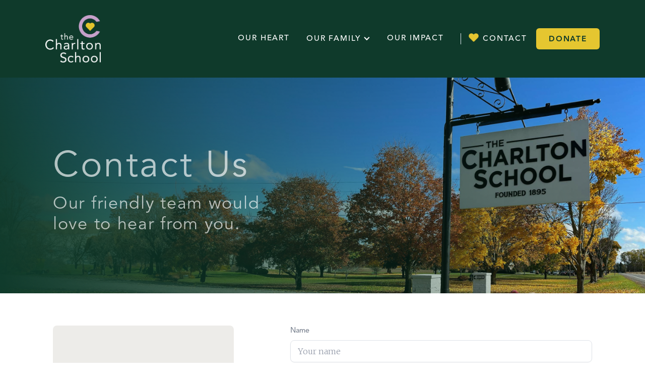

--- FILE ---
content_type: text/html
request_url: https://www.charltonschool.org/contact
body_size: 3897
content:
<!DOCTYPE html><!-- Last Published: Mon Oct 27 2025 16:08:48 GMT+0000 (Coordinated Universal Time) --><html data-wf-domain="www.charltonschool.org" data-wf-page="65b48af7a0e2af577ba56d8b" data-wf-site="65807b3f68fd2f6c5fa70591" lang="en"><head><meta charset="utf-8"/><title>Contact Page</title><meta content="The Charlton School is for young women who have trouble succeeding in their communities. Contact us today to schedule a tour or learn more about our programs" name="description"/><meta content="Contact Page" property="og:title"/><meta content="The Charlton School is for young women who have trouble succeeding in their communities. Contact us today to schedule a tour or learn more about our programs" property="og:description"/><meta content="Contact Page" property="twitter:title"/><meta content="The Charlton School is for young women who have trouble succeeding in their communities. Contact us today to schedule a tour or learn more about our programs" property="twitter:description"/><meta property="og:type" content="website"/><meta content="summary_large_image" name="twitter:card"/><meta content="width=device-width, initial-scale=1" name="viewport"/><link href="https://cdn.prod.website-files.com/65807b3f68fd2f6c5fa70591/css/the-charlton-school.webflow.shared.afbcef7bf.css" rel="stylesheet" type="text/css"/><link href="https://fonts.googleapis.com" rel="preconnect"/><link href="https://fonts.gstatic.com" rel="preconnect" crossorigin="anonymous"/><script src="https://ajax.googleapis.com/ajax/libs/webfont/1.6.26/webfont.js" type="text/javascript"></script><script type="text/javascript">WebFont.load({  google: {    families: ["Merriweather:300,300italic,400,400italic,700,700italic,900,900italic"]  }});</script><script type="text/javascript">!function(o,c){var n=c.documentElement,t=" w-mod-";n.className+=t+"js",("ontouchstart"in o||o.DocumentTouch&&c instanceof DocumentTouch)&&(n.className+=t+"touch")}(window,document);</script><link href="https://cdn.prod.website-files.com/65807b3f68fd2f6c5fa70591/65e2067d6b39ffb45ee52737_Untitled-1-01.png" rel="shortcut icon" type="image/x-icon"/><link href="https://cdn.prod.website-files.com/65807b3f68fd2f6c5fa70591/65e206813164b3ac51f244b8_Untitled-1-02.png" rel="apple-touch-icon"/><link href="https://charltonschool.org/contact" rel="canonical"/><script async="" src="https://www.googletagmanager.com/gtag/js?id=G-Q0470GHRMY"></script><script type="text/javascript">window.dataLayer = window.dataLayer || [];function gtag(){dataLayer.push(arguments);}gtag('set', 'developer_id.dZGVlNj', true);gtag('js', new Date());gtag('config', 'G-Q0470GHRMY');</script><script src="https://cdn.prod.website-files.com/65807b3f68fd2f6c5fa70591%2F654f8debf224407ac91f47e6%2F664f5754c0e0e32a64de21b0%2Faxeptio_cookie-1.2.6.js" type="text/javascript" data-project="664f53ce8b63704d8b952c70" data-version="charltonschool-en-EU"></script></head><body class="body"><div class="navbar-logo-left"><div data-animation="default" data-collapse="medium" data-duration="400" data-easing="ease" data-easing2="ease" role="banner" class="navbar-logo-left-container shadow-three w-nav"><div class="container"><div class="navbar-wrapper"><a href="/" class="navbar-brand w-nav-brand"><img src="https://cdn.prod.website-files.com/65807b3f68fd2f6c5fa70591/65809333c0dea287231881e5_Charlton-School-logo_KO_RGB.png" loading="lazy" width="110" sizes="(max-width: 479px) 80vw, 110px" alt="Charlton School main logo" srcset="https://cdn.prod.website-files.com/65807b3f68fd2f6c5fa70591/65809333c0dea287231881e5_Charlton-School-logo_KO_RGB-p-500.png 500w, https://cdn.prod.website-files.com/65807b3f68fd2f6c5fa70591/65809333c0dea287231881e5_Charlton-School-logo_KO_RGB-p-800.png 800w, https://cdn.prod.website-files.com/65807b3f68fd2f6c5fa70591/65809333c0dea287231881e5_Charlton-School-logo_KO_RGB-p-1080.png 1080w, https://cdn.prod.website-files.com/65807b3f68fd2f6c5fa70591/65809333c0dea287231881e5_Charlton-School-logo_KO_RGB-p-1600.png 1600w, https://cdn.prod.website-files.com/65807b3f68fd2f6c5fa70591/65809333c0dea287231881e5_Charlton-School-logo_KO_RGB.png 2000w"/></a><nav role="navigation" class="nav-menu-wrapper w-nav-menu"><ul role="list" class="nav-menu w-list-unstyled"><li class="list-item-3"><a href="/our-hearts" class="link-block-2 w-inline-block"><img src="https://cdn.prod.website-files.com/65807b3f68fd2f6c5fa70591/65809331468d87529f2b8e84_Heart%20Icon.png" loading="lazy" width="20" data-visible-on-current="true" alt="" class="heart-navigation"/></a><a href="/our-hearts" class="nav-link">OUR HEART</a></li><li class="list-item-2"><div data-hover="false" data-delay="0" class="nav-dropdown w-dropdown"><div class="nav-dropdown-toggle w-dropdown-toggle"><div class="nav-dropdown-icon w-icon-dropdown-toggle"></div><div class="text-block-3">Our Family</div></div><nav class="nav-dropdown-list shadow-three mobile-shadow-hide w-dropdown-list"><div class="div-block-7"><a href="/current-families" class="link-block-2 w-inline-block"><img src="https://cdn.prod.website-files.com/65807b3f68fd2f6c5fa70591/65809331468d87529f2b8e84_Heart%20Icon.png" loading="lazy" width="20" data-visible-on-current="true" alt="" class="heart-navigation"/></a><a href="/current-families" class="nav-dropdown-link w-dropdown-link">CURRENT</a></div><div class="div-block-7"><a href="/prospective-families" class="link-block-2 w-inline-block"><img src="https://cdn.prod.website-files.com/65807b3f68fd2f6c5fa70591/65809331468d87529f2b8e84_Heart%20Icon.png" loading="lazy" width="20" data-visible-on-current="true" alt="" class="heart-navigation"/></a><a href="/prospective-families" class="nav-dropdown-link w-dropdown-link">PROSPECTIVE</a></div><div class="div-block-7"><a href="/alumnae" class="link-block-2 w-inline-block"><img src="https://cdn.prod.website-files.com/65807b3f68fd2f6c5fa70591/65809331468d87529f2b8e84_Heart%20Icon.png" loading="lazy" width="20" data-visible-on-current="true" alt="" class="heart-navigation"/></a><a href="/alumnae" class="nav-dropdown-link w-dropdown-link">Alumnae</a></div></nav></div></li><li class="list-item"><a href="/our-impact" class="link-block-2 w-inline-block"><img src="https://cdn.prod.website-files.com/65807b3f68fd2f6c5fa70591/65809331468d87529f2b8e84_Heart%20Icon.png" loading="lazy" width="20" data-visible-on-current="true" alt="" class="heart-navigation"/></a><a href="/our-impact" class="nav-link">Our Impact</a></li><li><div class="nav-divider"></div></li><li class="list-item"><a href="/contact" aria-current="page" class="link-block-2 w-inline-block w--current"><img src="https://cdn.prod.website-files.com/65807b3f68fd2f6c5fa70591/65809331468d87529f2b8e84_Heart%20Icon.png" loading="lazy" width="20" data-visible-on-current="true" alt="" class="heart-navigation"/></a><a href="/contact" aria-current="page" class="nav-link w--current">Contact</a></li><li class="mobile-margin-top-10"><a href="/legacy" class="button-primary w-button">Donate</a></li></ul></nav><div class="menu-button w-nav-button"><div class="icon-2 w-icon-nav-menu"></div></div></div></div></div></div><section class="contact-hero-section"><div class="w-layout-blockcontainer container-global w-container"><div class="contact-hero-wrapper"><div class="w-layout-grid impact-hero-grid"><div id="w-node-_1b76c4ee-7fb7-569e-f03d-3a57e2215e26-7ba56d8b" class="text-hero-wrap"><h1 class="hero-heading">Contact Us</h1><div id="w-node-_1b76c4ee-7fb7-569e-f03d-3a57e2215e29-7ba56d8b" class="suppporting-text-impact-hero">Our friendly team would love to hear from you.</div></div></div></div></div></section><section class="contact-section"><div class="w-layout-blockcontainer container-global w-container"><div class="w-layout-grid cintact-grid"><div id="w-node-_4ae63de1-c5af-50ac-045a-321d7a233dc3-7ba56d8b" class="contact-list"><div class="map w-widget w-widget-map" data-widget-style="roadmap" data-widget-latlng="42.91573200000001,-73.93178" data-enable-scroll="true" role="region" title="" data-enable-touch="true" data-widget-zoom="12" id="w-node-c46fcd74-f973-fc33-00ed-f3079775dde1-7ba56d8b" data-widget-tooltip=""></div><div id="w-node-_4ae63de1-c5af-50ac-045a-321d7a233dce-7ba56d8b" class="contact-item"><div class="contact-icon-wrapper"><img src="https://cdn.prod.website-files.com/65807b3f68fd2f6c5fa70591/65b49f3e4b8e99cd2d6f158a_Contact%20Icons-02.png" loading="lazy" alt="Map pin drop icon" class="image-10"/></div><a href="#" class="paragraph-global">‍<strong>322 Lakehill Road</strong>‍<br/>‍<strong>Burnt Hills, NY 12027</strong></a></div><div id="w-node-_4ae63de1-c5af-50ac-045a-321d7a233dc9-7ba56d8b" class="contact-item"><div class="contact-icon-wrapper"><img src="https://cdn.prod.website-files.com/65807b3f68fd2f6c5fa70591/65b49f3e0ad147f556085a1e_Contact%20Icons-01.png" loading="lazy" alt="Phone icon" class="image-10 smaller"/></div><a href="#" class="paragraph-global"><strong>518.399.8182</strong></a></div></div><div class="contact-form-wrraper w-form"><form id="Charlton-Contact-form" name="wf-form-Contact-form" data-name="Contact form" method="post" class="contact-form" data-wf-page-id="65b48af7a0e2af577ba56d8b" data-wf-element-id="4ae63de1-c5af-50ac-045a-321d7a233dd6" data-turnstile-sitekey="0x4AAAAAAAQTptj2So4dx43e"><div class="contact-form-filed"><label for="Contact-Form-Name" class="contact-form-lable">Name</label><input class="contact-form-imput w-input" maxlength="256" name="Contact-Form-Name" data-name="Contact Form Name" placeholder="Your name" type="text" id="Contact-Form-Name" required=""/></div><div class="contact-form-filed"><label for="Contact-Form-Email" class="contact-form-lable">Email</label><input class="contact-form-imput w-input" maxlength="256" name="Contact-Form-Email" data-name="Contact Form Email" placeholder="your@company.com" type="email" id="Contact-Form-Email" required=""/></div><div class="contact-form-filed"><label for="Contact-Form-Message" class="contact-form-lable">Message</label><textarea id="Contact-Form-Message" name="Contact-Form-Message" maxlength="5000" data-name="Contact Form Message" placeholder="Type your message..." required="" class="contact-form-imput text-area w-input"></textarea></div><div id="w-node-_4ae63de1-c5af-50ac-045a-321d7a233dea-7ba56d8b" class="contact-buttom-wrapper"><input type="submit" data-wait="Please wait..." id="w-node-_4ae63de1-c5af-50ac-045a-321d7a233deb-7ba56d8b" class="button-primary w-button" value="Submit"/></div></form><div class="success-message w-form-done"><div class="success-text">Thank you! Your submission has been received!</div></div><div class="error-message w-form-fail"><div class="error-text">Oops! Something went wrong while submitting the form.</div></div></div></div></div></section><section class="fotter-section"><div class="w-layout-blockcontainer container-global w-container"><div class="w-layout-grid fotter"><div id="w-node-_1eae9902-a9d9-f332-c113-623ddadfcec4-dadfcec1" class="div-block-13"><h3 class="heading-small-white">Stay in touch</h3><a href="https://lp.constantcontactpages.com/su/Jv3Ct3m" class="button-primary w-button">Subscribe</a></div><div id="w-node-_1eae9902-a9d9-f332-c113-623ddadfced1-dadfcec1" class="div-block-fotter"><a href="#" class="link yellow">Quick Links</a><a href="/current-families" class="link">Current Students</a><a href="/prospective-families" class="link">Prospective Students</a><a href="/alumnae" class="link">Alumnae</a><a href="#https://www.indeed.com/cmp/The-Charlton-School/jobs" target="_blank" class="link">Employment</a></div><div id="w-node-_1eae9902-a9d9-f332-c113-623ddadfcedc-dadfcec1" class="div-block-fotter"><div class="address-footer"><span class="text-span-2">The Charlton School</span><br/>322 Lakehill Road<br/>Burnt Hills, NY 12027<br/>Phone: <a href="tel:5183998182" class="link-2">(518) 399-8182</a></div></div></div><div class="fotter-button-part-wrapper"><div class="w-layout-grid grid-footer-2"><a id="w-node-_1eae9902-a9d9-f332-c113-623ddadfceea-dadfcec1" href="#" class="link copyright">Copyright 2023 © The Charlton School</a><div id="w-node-_1eae9902-a9d9-f332-c113-623ddadfceec-dadfcec1" class="social-media-iocn-wrapper"><a href="https://www.instagram.com/thecharltonschool/" target="_blank" class="social-media-link-block w-inline-block"><img src="https://cdn.prod.website-files.com/65807b3f68fd2f6c5fa70591/6581f0d53985c712850d3af9_Social%20Media%20Icons-01.png" loading="lazy" alt="Instagram Icon" class="social-media-icon"/></a><a href="https://twitter.com/CharltonSchool/" target="_blank" class="social-media-link-block w-inline-block"><img src="https://cdn.prod.website-files.com/65807b3f68fd2f6c5fa70591/6581f0d55a0c933766b8e98c_Social%20Media%20Icons-02.png" loading="lazy" alt="Twitter icon" class="social-media-icon"/></a><a href="https://www.facebook.com/charltonschool/" target="_blank" class="social-media-link-block w-inline-block"><img src="https://cdn.prod.website-files.com/65807b3f68fd2f6c5fa70591/6581f0d595a740bd302cf41c_Social%20Media%20Icons-03.png" loading="lazy" alt="Facebook icon" class="social-media-icon"/></a></div><div id="w-node-_1eae9902-a9d9-f332-c113-623ddadfcef3-dadfcec1" class="div-block-fotter-second right right-side-number-grid---2"><a href="#" class="link padding">Data compliance policy </a><a href="#" class="link padding">Privacy policy</a><a href="#" class="link padding"> Covid policy</a></div></div></div></div></section><script src="https://d3e54v103j8qbb.cloudfront.net/js/jquery-3.5.1.min.dc5e7f18c8.js?site=65807b3f68fd2f6c5fa70591" type="text/javascript" integrity="sha256-9/aliU8dGd2tb6OSsuzixeV4y/faTqgFtohetphbbj0=" crossorigin="anonymous"></script><script src="https://cdn.prod.website-files.com/65807b3f68fd2f6c5fa70591/js/webflow.schunk.3078112a5020af6a.js" type="text/javascript"></script><script src="https://cdn.prod.website-files.com/65807b3f68fd2f6c5fa70591/js/webflow.schunk.b4435221be879eb3.js" type="text/javascript"></script><script src="https://cdn.prod.website-files.com/65807b3f68fd2f6c5fa70591/js/webflow.8c05f275.b20e3505a20d5f37.js" type="text/javascript"></script></body></html>

--- FILE ---
content_type: text/css
request_url: https://cdn.prod.website-files.com/65807b3f68fd2f6c5fa70591/css/the-charlton-school.webflow.shared.afbcef7bf.css
body_size: 26825
content:
html {
  -webkit-text-size-adjust: 100%;
  -ms-text-size-adjust: 100%;
  font-family: sans-serif;
}

body {
  margin: 0;
}

article, aside, details, figcaption, figure, footer, header, hgroup, main, menu, nav, section, summary {
  display: block;
}

audio, canvas, progress, video {
  vertical-align: baseline;
  display: inline-block;
}

audio:not([controls]) {
  height: 0;
  display: none;
}

[hidden], template {
  display: none;
}

a {
  background-color: #0000;
}

a:active, a:hover {
  outline: 0;
}

abbr[title] {
  border-bottom: 1px dotted;
}

b, strong {
  font-weight: bold;
}

dfn {
  font-style: italic;
}

h1 {
  margin: .67em 0;
  font-size: 2em;
}

mark {
  color: #000;
  background: #ff0;
}

small {
  font-size: 80%;
}

sub, sup {
  vertical-align: baseline;
  font-size: 75%;
  line-height: 0;
  position: relative;
}

sup {
  top: -.5em;
}

sub {
  bottom: -.25em;
}

img {
  border: 0;
}

svg:not(:root) {
  overflow: hidden;
}

hr {
  box-sizing: content-box;
  height: 0;
}

pre {
  overflow: auto;
}

code, kbd, pre, samp {
  font-family: monospace;
  font-size: 1em;
}

button, input, optgroup, select, textarea {
  color: inherit;
  font: inherit;
  margin: 0;
}

button {
  overflow: visible;
}

button, select {
  text-transform: none;
}

button, html input[type="button"], input[type="reset"] {
  -webkit-appearance: button;
  cursor: pointer;
}

button[disabled], html input[disabled] {
  cursor: default;
}

button::-moz-focus-inner, input::-moz-focus-inner {
  border: 0;
  padding: 0;
}

input {
  line-height: normal;
}

input[type="checkbox"], input[type="radio"] {
  box-sizing: border-box;
  padding: 0;
}

input[type="number"]::-webkit-inner-spin-button, input[type="number"]::-webkit-outer-spin-button {
  height: auto;
}

input[type="search"] {
  -webkit-appearance: none;
}

input[type="search"]::-webkit-search-cancel-button, input[type="search"]::-webkit-search-decoration {
  -webkit-appearance: none;
}

legend {
  border: 0;
  padding: 0;
}

textarea {
  overflow: auto;
}

optgroup {
  font-weight: bold;
}

table {
  border-collapse: collapse;
  border-spacing: 0;
}

td, th {
  padding: 0;
}

@font-face {
  font-family: webflow-icons;
  src: url("[data-uri]") format("truetype");
  font-weight: normal;
  font-style: normal;
}

[class^="w-icon-"], [class*=" w-icon-"] {
  speak: none;
  font-variant: normal;
  text-transform: none;
  -webkit-font-smoothing: antialiased;
  -moz-osx-font-smoothing: grayscale;
  font-style: normal;
  font-weight: normal;
  line-height: 1;
  font-family: webflow-icons !important;
}

.w-icon-slider-right:before {
  content: "";
}

.w-icon-slider-left:before {
  content: "";
}

.w-icon-nav-menu:before {
  content: "";
}

.w-icon-arrow-down:before, .w-icon-dropdown-toggle:before {
  content: "";
}

.w-icon-file-upload-remove:before {
  content: "";
}

.w-icon-file-upload-icon:before {
  content: "";
}

* {
  box-sizing: border-box;
}

html {
  height: 100%;
}

body {
  color: #333;
  background-color: #fff;
  min-height: 100%;
  margin: 0;
  font-family: Arial, sans-serif;
  font-size: 14px;
  line-height: 20px;
}

img {
  vertical-align: middle;
  max-width: 100%;
  display: inline-block;
}

html.w-mod-touch * {
  background-attachment: scroll !important;
}

.w-block {
  display: block;
}

.w-inline-block {
  max-width: 100%;
  display: inline-block;
}

.w-clearfix:before, .w-clearfix:after {
  content: " ";
  grid-area: 1 / 1 / 2 / 2;
  display: table;
}

.w-clearfix:after {
  clear: both;
}

.w-hidden {
  display: none;
}

.w-button {
  color: #fff;
  line-height: inherit;
  cursor: pointer;
  background-color: #3898ec;
  border: 0;
  border-radius: 0;
  padding: 9px 15px;
  text-decoration: none;
  display: inline-block;
}

input.w-button {
  -webkit-appearance: button;
}

html[data-w-dynpage] [data-w-cloak] {
  color: #0000 !important;
}

.w-code-block {
  margin: unset;
}

pre.w-code-block code {
  all: inherit;
}

.w-optimization {
  display: contents;
}

.w-webflow-badge, .w-webflow-badge > img {
  box-sizing: unset;
  width: unset;
  height: unset;
  max-height: unset;
  max-width: unset;
  min-height: unset;
  min-width: unset;
  margin: unset;
  padding: unset;
  float: unset;
  clear: unset;
  border: unset;
  border-radius: unset;
  background: unset;
  background-image: unset;
  background-position: unset;
  background-size: unset;
  background-repeat: unset;
  background-origin: unset;
  background-clip: unset;
  background-attachment: unset;
  background-color: unset;
  box-shadow: unset;
  transform: unset;
  direction: unset;
  font-family: unset;
  font-weight: unset;
  color: unset;
  font-size: unset;
  line-height: unset;
  font-style: unset;
  font-variant: unset;
  text-align: unset;
  letter-spacing: unset;
  -webkit-text-decoration: unset;
  text-decoration: unset;
  text-indent: unset;
  text-transform: unset;
  list-style-type: unset;
  text-shadow: unset;
  vertical-align: unset;
  cursor: unset;
  white-space: unset;
  word-break: unset;
  word-spacing: unset;
  word-wrap: unset;
  transition: unset;
}

.w-webflow-badge {
  white-space: nowrap;
  cursor: pointer;
  box-shadow: 0 0 0 1px #0000001a, 0 1px 3px #0000001a;
  visibility: visible !important;
  opacity: 1 !important;
  z-index: 2147483647 !important;
  color: #aaadb0 !important;
  overflow: unset !important;
  background-color: #fff !important;
  border-radius: 3px !important;
  width: auto !important;
  height: auto !important;
  margin: 0 !important;
  padding: 6px !important;
  font-size: 12px !important;
  line-height: 14px !important;
  text-decoration: none !important;
  display: inline-block !important;
  position: fixed !important;
  inset: auto 12px 12px auto !important;
  transform: none !important;
}

.w-webflow-badge > img {
  position: unset;
  visibility: unset !important;
  opacity: 1 !important;
  vertical-align: middle !important;
  display: inline-block !important;
}

h1, h2, h3, h4, h5, h6 {
  margin-bottom: 10px;
  font-weight: bold;
}

h1 {
  margin-top: 20px;
  font-size: 38px;
  line-height: 44px;
}

h2 {
  margin-top: 20px;
  font-size: 32px;
  line-height: 36px;
}

h3 {
  margin-top: 20px;
  font-size: 24px;
  line-height: 30px;
}

h4 {
  margin-top: 10px;
  font-size: 18px;
  line-height: 24px;
}

h5 {
  margin-top: 10px;
  font-size: 14px;
  line-height: 20px;
}

h6 {
  margin-top: 10px;
  font-size: 12px;
  line-height: 18px;
}

p {
  margin-top: 0;
  margin-bottom: 10px;
}

blockquote {
  border-left: 5px solid #e2e2e2;
  margin: 0 0 10px;
  padding: 10px 20px;
  font-size: 18px;
  line-height: 22px;
}

figure {
  margin: 0 0 10px;
}

figcaption {
  text-align: center;
  margin-top: 5px;
}

ul, ol {
  margin-top: 0;
  margin-bottom: 10px;
  padding-left: 40px;
}

.w-list-unstyled {
  padding-left: 0;
  list-style: none;
}

.w-embed:before, .w-embed:after {
  content: " ";
  grid-area: 1 / 1 / 2 / 2;
  display: table;
}

.w-embed:after {
  clear: both;
}

.w-video {
  width: 100%;
  padding: 0;
  position: relative;
}

.w-video iframe, .w-video object, .w-video embed {
  border: none;
  width: 100%;
  height: 100%;
  position: absolute;
  top: 0;
  left: 0;
}

fieldset {
  border: 0;
  margin: 0;
  padding: 0;
}

button, [type="button"], [type="reset"] {
  cursor: pointer;
  -webkit-appearance: button;
  border: 0;
}

.w-form {
  margin: 0 0 15px;
}

.w-form-done {
  text-align: center;
  background-color: #ddd;
  padding: 20px;
  display: none;
}

.w-form-fail {
  background-color: #ffdede;
  margin-top: 10px;
  padding: 10px;
  display: none;
}

label {
  margin-bottom: 5px;
  font-weight: bold;
  display: block;
}

.w-input, .w-select {
  color: #333;
  vertical-align: middle;
  background-color: #fff;
  border: 1px solid #ccc;
  width: 100%;
  height: 38px;
  margin-bottom: 10px;
  padding: 8px 12px;
  font-size: 14px;
  line-height: 1.42857;
  display: block;
}

.w-input::placeholder, .w-select::placeholder {
  color: #999;
}

.w-input:focus, .w-select:focus {
  border-color: #3898ec;
  outline: 0;
}

.w-input[disabled], .w-select[disabled], .w-input[readonly], .w-select[readonly], fieldset[disabled] .w-input, fieldset[disabled] .w-select {
  cursor: not-allowed;
}

.w-input[disabled]:not(.w-input-disabled), .w-select[disabled]:not(.w-input-disabled), .w-input[readonly], .w-select[readonly], fieldset[disabled]:not(.w-input-disabled) .w-input, fieldset[disabled]:not(.w-input-disabled) .w-select {
  background-color: #eee;
}

textarea.w-input, textarea.w-select {
  height: auto;
}

.w-select {
  background-color: #f3f3f3;
}

.w-select[multiple] {
  height: auto;
}

.w-form-label {
  cursor: pointer;
  margin-bottom: 0;
  font-weight: normal;
  display: inline-block;
}

.w-radio {
  margin-bottom: 5px;
  padding-left: 20px;
  display: block;
}

.w-radio:before, .w-radio:after {
  content: " ";
  grid-area: 1 / 1 / 2 / 2;
  display: table;
}

.w-radio:after {
  clear: both;
}

.w-radio-input {
  float: left;
  margin: 3px 0 0 -20px;
  line-height: normal;
}

.w-file-upload {
  margin-bottom: 10px;
  display: block;
}

.w-file-upload-input {
  opacity: 0;
  z-index: -100;
  width: .1px;
  height: .1px;
  position: absolute;
  overflow: hidden;
}

.w-file-upload-default, .w-file-upload-uploading, .w-file-upload-success {
  color: #333;
  display: inline-block;
}

.w-file-upload-error {
  margin-top: 10px;
  display: block;
}

.w-file-upload-default.w-hidden, .w-file-upload-uploading.w-hidden, .w-file-upload-error.w-hidden, .w-file-upload-success.w-hidden {
  display: none;
}

.w-file-upload-uploading-btn {
  cursor: pointer;
  background-color: #fafafa;
  border: 1px solid #ccc;
  margin: 0;
  padding: 8px 12px;
  font-size: 14px;
  font-weight: normal;
  display: flex;
}

.w-file-upload-file {
  background-color: #fafafa;
  border: 1px solid #ccc;
  flex-grow: 1;
  justify-content: space-between;
  margin: 0;
  padding: 8px 9px 8px 11px;
  display: flex;
}

.w-file-upload-file-name {
  font-size: 14px;
  font-weight: normal;
  display: block;
}

.w-file-remove-link {
  cursor: pointer;
  width: auto;
  height: auto;
  margin-top: 3px;
  margin-left: 10px;
  padding: 3px;
  display: block;
}

.w-icon-file-upload-remove {
  margin: auto;
  font-size: 10px;
}

.w-file-upload-error-msg {
  color: #ea384c;
  padding: 2px 0;
  display: inline-block;
}

.w-file-upload-info {
  padding: 0 12px;
  line-height: 38px;
  display: inline-block;
}

.w-file-upload-label {
  cursor: pointer;
  background-color: #fafafa;
  border: 1px solid #ccc;
  margin: 0;
  padding: 8px 12px;
  font-size: 14px;
  font-weight: normal;
  display: inline-block;
}

.w-icon-file-upload-icon, .w-icon-file-upload-uploading {
  width: 20px;
  margin-right: 8px;
  display: inline-block;
}

.w-icon-file-upload-uploading {
  height: 20px;
}

.w-container {
  max-width: 940px;
  margin-left: auto;
  margin-right: auto;
}

.w-container:before, .w-container:after {
  content: " ";
  grid-area: 1 / 1 / 2 / 2;
  display: table;
}

.w-container:after {
  clear: both;
}

.w-container .w-row {
  margin-left: -10px;
  margin-right: -10px;
}

.w-row:before, .w-row:after {
  content: " ";
  grid-area: 1 / 1 / 2 / 2;
  display: table;
}

.w-row:after {
  clear: both;
}

.w-row .w-row {
  margin-left: 0;
  margin-right: 0;
}

.w-col {
  float: left;
  width: 100%;
  min-height: 1px;
  padding-left: 10px;
  padding-right: 10px;
  position: relative;
}

.w-col .w-col {
  padding-left: 0;
  padding-right: 0;
}

.w-col-1 {
  width: 8.33333%;
}

.w-col-2 {
  width: 16.6667%;
}

.w-col-3 {
  width: 25%;
}

.w-col-4 {
  width: 33.3333%;
}

.w-col-5 {
  width: 41.6667%;
}

.w-col-6 {
  width: 50%;
}

.w-col-7 {
  width: 58.3333%;
}

.w-col-8 {
  width: 66.6667%;
}

.w-col-9 {
  width: 75%;
}

.w-col-10 {
  width: 83.3333%;
}

.w-col-11 {
  width: 91.6667%;
}

.w-col-12 {
  width: 100%;
}

.w-hidden-main {
  display: none !important;
}

@media screen and (max-width: 991px) {
  .w-container {
    max-width: 728px;
  }

  .w-hidden-main {
    display: inherit !important;
  }

  .w-hidden-medium {
    display: none !important;
  }

  .w-col-medium-1 {
    width: 8.33333%;
  }

  .w-col-medium-2 {
    width: 16.6667%;
  }

  .w-col-medium-3 {
    width: 25%;
  }

  .w-col-medium-4 {
    width: 33.3333%;
  }

  .w-col-medium-5 {
    width: 41.6667%;
  }

  .w-col-medium-6 {
    width: 50%;
  }

  .w-col-medium-7 {
    width: 58.3333%;
  }

  .w-col-medium-8 {
    width: 66.6667%;
  }

  .w-col-medium-9 {
    width: 75%;
  }

  .w-col-medium-10 {
    width: 83.3333%;
  }

  .w-col-medium-11 {
    width: 91.6667%;
  }

  .w-col-medium-12 {
    width: 100%;
  }

  .w-col-stack {
    width: 100%;
    left: auto;
    right: auto;
  }
}

@media screen and (max-width: 767px) {
  .w-hidden-main, .w-hidden-medium {
    display: inherit !important;
  }

  .w-hidden-small {
    display: none !important;
  }

  .w-row, .w-container .w-row {
    margin-left: 0;
    margin-right: 0;
  }

  .w-col {
    width: 100%;
    left: auto;
    right: auto;
  }

  .w-col-small-1 {
    width: 8.33333%;
  }

  .w-col-small-2 {
    width: 16.6667%;
  }

  .w-col-small-3 {
    width: 25%;
  }

  .w-col-small-4 {
    width: 33.3333%;
  }

  .w-col-small-5 {
    width: 41.6667%;
  }

  .w-col-small-6 {
    width: 50%;
  }

  .w-col-small-7 {
    width: 58.3333%;
  }

  .w-col-small-8 {
    width: 66.6667%;
  }

  .w-col-small-9 {
    width: 75%;
  }

  .w-col-small-10 {
    width: 83.3333%;
  }

  .w-col-small-11 {
    width: 91.6667%;
  }

  .w-col-small-12 {
    width: 100%;
  }
}

@media screen and (max-width: 479px) {
  .w-container {
    max-width: none;
  }

  .w-hidden-main, .w-hidden-medium, .w-hidden-small {
    display: inherit !important;
  }

  .w-hidden-tiny {
    display: none !important;
  }

  .w-col {
    width: 100%;
  }

  .w-col-tiny-1 {
    width: 8.33333%;
  }

  .w-col-tiny-2 {
    width: 16.6667%;
  }

  .w-col-tiny-3 {
    width: 25%;
  }

  .w-col-tiny-4 {
    width: 33.3333%;
  }

  .w-col-tiny-5 {
    width: 41.6667%;
  }

  .w-col-tiny-6 {
    width: 50%;
  }

  .w-col-tiny-7 {
    width: 58.3333%;
  }

  .w-col-tiny-8 {
    width: 66.6667%;
  }

  .w-col-tiny-9 {
    width: 75%;
  }

  .w-col-tiny-10 {
    width: 83.3333%;
  }

  .w-col-tiny-11 {
    width: 91.6667%;
  }

  .w-col-tiny-12 {
    width: 100%;
  }
}

.w-widget {
  position: relative;
}

.w-widget-map {
  width: 100%;
  height: 400px;
}

.w-widget-map label {
  width: auto;
  display: inline;
}

.w-widget-map img {
  max-width: inherit;
}

.w-widget-map .gm-style-iw {
  text-align: center;
}

.w-widget-map .gm-style-iw > button {
  display: none !important;
}

.w-widget-twitter {
  overflow: hidden;
}

.w-widget-twitter-count-shim {
  vertical-align: top;
  text-align: center;
  background: #fff;
  border: 1px solid #758696;
  border-radius: 3px;
  width: 28px;
  height: 20px;
  display: inline-block;
  position: relative;
}

.w-widget-twitter-count-shim * {
  pointer-events: none;
  -webkit-user-select: none;
  user-select: none;
}

.w-widget-twitter-count-shim .w-widget-twitter-count-inner {
  text-align: center;
  color: #999;
  font-family: serif;
  font-size: 15px;
  line-height: 12px;
  position: relative;
}

.w-widget-twitter-count-shim .w-widget-twitter-count-clear {
  display: block;
  position: relative;
}

.w-widget-twitter-count-shim.w--large {
  width: 36px;
  height: 28px;
}

.w-widget-twitter-count-shim.w--large .w-widget-twitter-count-inner {
  font-size: 18px;
  line-height: 18px;
}

.w-widget-twitter-count-shim:not(.w--vertical) {
  margin-left: 5px;
  margin-right: 8px;
}

.w-widget-twitter-count-shim:not(.w--vertical).w--large {
  margin-left: 6px;
}

.w-widget-twitter-count-shim:not(.w--vertical):before, .w-widget-twitter-count-shim:not(.w--vertical):after {
  content: " ";
  pointer-events: none;
  border: solid #0000;
  width: 0;
  height: 0;
  position: absolute;
  top: 50%;
  left: 0;
}

.w-widget-twitter-count-shim:not(.w--vertical):before {
  border-width: 4px;
  border-color: #75869600 #5d6c7b #75869600 #75869600;
  margin-top: -4px;
  margin-left: -9px;
}

.w-widget-twitter-count-shim:not(.w--vertical).w--large:before {
  border-width: 5px;
  margin-top: -5px;
  margin-left: -10px;
}

.w-widget-twitter-count-shim:not(.w--vertical):after {
  border-width: 4px;
  border-color: #fff0 #fff #fff0 #fff0;
  margin-top: -4px;
  margin-left: -8px;
}

.w-widget-twitter-count-shim:not(.w--vertical).w--large:after {
  border-width: 5px;
  margin-top: -5px;
  margin-left: -9px;
}

.w-widget-twitter-count-shim.w--vertical {
  width: 61px;
  height: 33px;
  margin-bottom: 8px;
}

.w-widget-twitter-count-shim.w--vertical:before, .w-widget-twitter-count-shim.w--vertical:after {
  content: " ";
  pointer-events: none;
  border: solid #0000;
  width: 0;
  height: 0;
  position: absolute;
  top: 100%;
  left: 50%;
}

.w-widget-twitter-count-shim.w--vertical:before {
  border-width: 5px;
  border-color: #5d6c7b #75869600 #75869600;
  margin-left: -5px;
}

.w-widget-twitter-count-shim.w--vertical:after {
  border-width: 4px;
  border-color: #fff #fff0 #fff0;
  margin-left: -4px;
}

.w-widget-twitter-count-shim.w--vertical .w-widget-twitter-count-inner {
  font-size: 18px;
  line-height: 22px;
}

.w-widget-twitter-count-shim.w--vertical.w--large {
  width: 76px;
}

.w-background-video {
  color: #fff;
  height: 500px;
  position: relative;
  overflow: hidden;
}

.w-background-video > video {
  object-fit: cover;
  z-index: -100;
  background-position: 50%;
  background-size: cover;
  width: 100%;
  height: 100%;
  margin: auto;
  position: absolute;
  inset: -100%;
}

.w-background-video > video::-webkit-media-controls-start-playback-button {
  -webkit-appearance: none;
  display: none !important;
}

.w-background-video--control {
  background-color: #0000;
  padding: 0;
  position: absolute;
  bottom: 1em;
  right: 1em;
}

.w-background-video--control > [hidden] {
  display: none !important;
}

.w-slider {
  text-align: center;
  clear: both;
  -webkit-tap-highlight-color: #0000;
  tap-highlight-color: #0000;
  background: #ddd;
  height: 300px;
  position: relative;
}

.w-slider-mask {
  z-index: 1;
  white-space: nowrap;
  height: 100%;
  display: block;
  position: relative;
  left: 0;
  right: 0;
  overflow: hidden;
}

.w-slide {
  vertical-align: top;
  white-space: normal;
  text-align: left;
  width: 100%;
  height: 100%;
  display: inline-block;
  position: relative;
}

.w-slider-nav {
  z-index: 2;
  text-align: center;
  -webkit-tap-highlight-color: #0000;
  tap-highlight-color: #0000;
  height: 40px;
  margin: auto;
  padding-top: 10px;
  position: absolute;
  inset: auto 0 0;
}

.w-slider-nav.w-round > div {
  border-radius: 100%;
}

.w-slider-nav.w-num > div {
  font-size: inherit;
  line-height: inherit;
  width: auto;
  height: auto;
  padding: .2em .5em;
}

.w-slider-nav.w-shadow > div {
  box-shadow: 0 0 3px #3336;
}

.w-slider-nav-invert {
  color: #fff;
}

.w-slider-nav-invert > div {
  background-color: #2226;
}

.w-slider-nav-invert > div.w-active {
  background-color: #222;
}

.w-slider-dot {
  cursor: pointer;
  background-color: #fff6;
  width: 1em;
  height: 1em;
  margin: 0 3px .5em;
  transition: background-color .1s, color .1s;
  display: inline-block;
  position: relative;
}

.w-slider-dot.w-active {
  background-color: #fff;
}

.w-slider-dot:focus {
  outline: none;
  box-shadow: 0 0 0 2px #fff;
}

.w-slider-dot:focus.w-active {
  box-shadow: none;
}

.w-slider-arrow-left, .w-slider-arrow-right {
  cursor: pointer;
  color: #fff;
  -webkit-tap-highlight-color: #0000;
  tap-highlight-color: #0000;
  -webkit-user-select: none;
  user-select: none;
  width: 80px;
  margin: auto;
  font-size: 40px;
  position: absolute;
  inset: 0;
  overflow: hidden;
}

.w-slider-arrow-left [class^="w-icon-"], .w-slider-arrow-right [class^="w-icon-"], .w-slider-arrow-left [class*=" w-icon-"], .w-slider-arrow-right [class*=" w-icon-"] {
  position: absolute;
}

.w-slider-arrow-left:focus, .w-slider-arrow-right:focus {
  outline: 0;
}

.w-slider-arrow-left {
  z-index: 3;
  right: auto;
}

.w-slider-arrow-right {
  z-index: 4;
  left: auto;
}

.w-icon-slider-left, .w-icon-slider-right {
  width: 1em;
  height: 1em;
  margin: auto;
  inset: 0;
}

.w-slider-aria-label {
  clip: rect(0 0 0 0);
  border: 0;
  width: 1px;
  height: 1px;
  margin: -1px;
  padding: 0;
  position: absolute;
  overflow: hidden;
}

.w-slider-force-show {
  display: block !important;
}

.w-dropdown {
  text-align: left;
  z-index: 900;
  margin-left: auto;
  margin-right: auto;
  display: inline-block;
  position: relative;
}

.w-dropdown-btn, .w-dropdown-toggle, .w-dropdown-link {
  vertical-align: top;
  color: #222;
  text-align: left;
  white-space: nowrap;
  margin-left: auto;
  margin-right: auto;
  padding: 20px;
  text-decoration: none;
  position: relative;
}

.w-dropdown-toggle {
  -webkit-user-select: none;
  user-select: none;
  cursor: pointer;
  padding-right: 40px;
  display: inline-block;
}

.w-dropdown-toggle:focus {
  outline: 0;
}

.w-icon-dropdown-toggle {
  width: 1em;
  height: 1em;
  margin: auto 20px auto auto;
  position: absolute;
  top: 0;
  bottom: 0;
  right: 0;
}

.w-dropdown-list {
  background: #ddd;
  min-width: 100%;
  display: none;
  position: absolute;
}

.w-dropdown-list.w--open {
  display: block;
}

.w-dropdown-link {
  color: #222;
  padding: 10px 20px;
  display: block;
}

.w-dropdown-link.w--current {
  color: #0082f3;
}

.w-dropdown-link:focus {
  outline: 0;
}

@media screen and (max-width: 767px) {
  .w-nav-brand {
    padding-left: 10px;
  }
}

.w-lightbox-backdrop {
  cursor: auto;
  letter-spacing: normal;
  text-indent: 0;
  text-shadow: none;
  text-transform: none;
  visibility: visible;
  white-space: normal;
  word-break: normal;
  word-spacing: normal;
  word-wrap: normal;
  color: #fff;
  text-align: center;
  z-index: 2000;
  opacity: 0;
  -webkit-user-select: none;
  -moz-user-select: none;
  -webkit-tap-highlight-color: transparent;
  background: #000000e6;
  outline: 0;
  font-family: Helvetica Neue, Helvetica, Ubuntu, Segoe UI, Verdana, sans-serif;
  font-size: 17px;
  font-style: normal;
  font-weight: 300;
  line-height: 1.2;
  list-style: disc;
  position: fixed;
  inset: 0;
  -webkit-transform: translate(0);
}

.w-lightbox-backdrop, .w-lightbox-container {
  -webkit-overflow-scrolling: touch;
  height: 100%;
  overflow: auto;
}

.w-lightbox-content {
  height: 100vh;
  position: relative;
  overflow: hidden;
}

.w-lightbox-view {
  opacity: 0;
  width: 100vw;
  height: 100vh;
  position: absolute;
}

.w-lightbox-view:before {
  content: "";
  height: 100vh;
}

.w-lightbox-group, .w-lightbox-group .w-lightbox-view, .w-lightbox-group .w-lightbox-view:before {
  height: 86vh;
}

.w-lightbox-frame, .w-lightbox-view:before {
  vertical-align: middle;
  display: inline-block;
}

.w-lightbox-figure {
  margin: 0;
  position: relative;
}

.w-lightbox-group .w-lightbox-figure {
  cursor: pointer;
}

.w-lightbox-img {
  width: auto;
  max-width: none;
  height: auto;
}

.w-lightbox-image {
  float: none;
  max-width: 100vw;
  max-height: 100vh;
  display: block;
}

.w-lightbox-group .w-lightbox-image {
  max-height: 86vh;
}

.w-lightbox-caption {
  text-align: left;
  text-overflow: ellipsis;
  white-space: nowrap;
  background: #0006;
  padding: .5em 1em;
  position: absolute;
  bottom: 0;
  left: 0;
  right: 0;
  overflow: hidden;
}

.w-lightbox-embed {
  width: 100%;
  height: 100%;
  position: absolute;
  inset: 0;
}

.w-lightbox-control {
  cursor: pointer;
  background-position: center;
  background-repeat: no-repeat;
  background-size: 24px;
  width: 4em;
  transition: all .3s;
  position: absolute;
  top: 0;
}

.w-lightbox-left {
  background-image: url("[data-uri]");
  display: none;
  bottom: 0;
  left: 0;
}

.w-lightbox-right {
  background-image: url("[data-uri]");
  display: none;
  bottom: 0;
  right: 0;
}

.w-lightbox-close {
  background-image: url("[data-uri]");
  background-size: 18px;
  height: 2.6em;
  right: 0;
}

.w-lightbox-strip {
  white-space: nowrap;
  padding: 0 1vh;
  line-height: 0;
  position: absolute;
  bottom: 0;
  left: 0;
  right: 0;
  overflow: auto hidden;
}

.w-lightbox-item {
  box-sizing: content-box;
  cursor: pointer;
  width: 10vh;
  padding: 2vh 1vh;
  display: inline-block;
  -webkit-transform: translate3d(0, 0, 0);
}

.w-lightbox-active {
  opacity: .3;
}

.w-lightbox-thumbnail {
  background: #222;
  height: 10vh;
  position: relative;
  overflow: hidden;
}

.w-lightbox-thumbnail-image {
  position: absolute;
  top: 0;
  left: 0;
}

.w-lightbox-thumbnail .w-lightbox-tall {
  width: 100%;
  top: 50%;
  transform: translate(0, -50%);
}

.w-lightbox-thumbnail .w-lightbox-wide {
  height: 100%;
  left: 50%;
  transform: translate(-50%);
}

.w-lightbox-spinner {
  box-sizing: border-box;
  border: 5px solid #0006;
  border-radius: 50%;
  width: 40px;
  height: 40px;
  margin-top: -20px;
  margin-left: -20px;
  animation: .8s linear infinite spin;
  position: absolute;
  top: 50%;
  left: 50%;
}

.w-lightbox-spinner:after {
  content: "";
  border: 3px solid #0000;
  border-bottom-color: #fff;
  border-radius: 50%;
  position: absolute;
  inset: -4px;
}

.w-lightbox-hide {
  display: none;
}

.w-lightbox-noscroll {
  overflow: hidden;
}

@media (min-width: 768px) {
  .w-lightbox-content {
    height: 96vh;
    margin-top: 2vh;
  }

  .w-lightbox-view, .w-lightbox-view:before {
    height: 96vh;
  }

  .w-lightbox-group, .w-lightbox-group .w-lightbox-view, .w-lightbox-group .w-lightbox-view:before {
    height: 84vh;
  }

  .w-lightbox-image {
    max-width: 96vw;
    max-height: 96vh;
  }

  .w-lightbox-group .w-lightbox-image {
    max-width: 82.3vw;
    max-height: 84vh;
  }

  .w-lightbox-left, .w-lightbox-right {
    opacity: .5;
    display: block;
  }

  .w-lightbox-close {
    opacity: .8;
  }

  .w-lightbox-control:hover {
    opacity: 1;
  }
}

.w-lightbox-inactive, .w-lightbox-inactive:hover {
  opacity: 0;
}

.w-richtext:before, .w-richtext:after {
  content: " ";
  grid-area: 1 / 1 / 2 / 2;
  display: table;
}

.w-richtext:after {
  clear: both;
}

.w-richtext[contenteditable="true"]:before, .w-richtext[contenteditable="true"]:after {
  white-space: initial;
}

.w-richtext ol, .w-richtext ul {
  overflow: hidden;
}

.w-richtext .w-richtext-figure-selected.w-richtext-figure-type-video div:after, .w-richtext .w-richtext-figure-selected[data-rt-type="video"] div:after, .w-richtext .w-richtext-figure-selected.w-richtext-figure-type-image div, .w-richtext .w-richtext-figure-selected[data-rt-type="image"] div {
  outline: 2px solid #2895f7;
}

.w-richtext figure.w-richtext-figure-type-video > div:after, .w-richtext figure[data-rt-type="video"] > div:after {
  content: "";
  display: none;
  position: absolute;
  inset: 0;
}

.w-richtext figure {
  max-width: 60%;
  position: relative;
}

.w-richtext figure > div:before {
  cursor: default !important;
}

.w-richtext figure img {
  width: 100%;
}

.w-richtext figure figcaption.w-richtext-figcaption-placeholder {
  opacity: .6;
}

.w-richtext figure div {
  color: #0000;
  font-size: 0;
}

.w-richtext figure.w-richtext-figure-type-image, .w-richtext figure[data-rt-type="image"] {
  display: table;
}

.w-richtext figure.w-richtext-figure-type-image > div, .w-richtext figure[data-rt-type="image"] > div {
  display: inline-block;
}

.w-richtext figure.w-richtext-figure-type-image > figcaption, .w-richtext figure[data-rt-type="image"] > figcaption {
  caption-side: bottom;
  display: table-caption;
}

.w-richtext figure.w-richtext-figure-type-video, .w-richtext figure[data-rt-type="video"] {
  width: 60%;
  height: 0;
}

.w-richtext figure.w-richtext-figure-type-video iframe, .w-richtext figure[data-rt-type="video"] iframe {
  width: 100%;
  height: 100%;
  position: absolute;
  top: 0;
  left: 0;
}

.w-richtext figure.w-richtext-figure-type-video > div, .w-richtext figure[data-rt-type="video"] > div {
  width: 100%;
}

.w-richtext figure.w-richtext-align-center {
  clear: both;
  margin-left: auto;
  margin-right: auto;
}

.w-richtext figure.w-richtext-align-center.w-richtext-figure-type-image > div, .w-richtext figure.w-richtext-align-center[data-rt-type="image"] > div {
  max-width: 100%;
}

.w-richtext figure.w-richtext-align-normal {
  clear: both;
}

.w-richtext figure.w-richtext-align-fullwidth {
  text-align: center;
  clear: both;
  width: 100%;
  max-width: 100%;
  margin-left: auto;
  margin-right: auto;
  display: block;
}

.w-richtext figure.w-richtext-align-fullwidth > div {
  padding-bottom: inherit;
  display: inline-block;
}

.w-richtext figure.w-richtext-align-fullwidth > figcaption {
  display: block;
}

.w-richtext figure.w-richtext-align-floatleft {
  float: left;
  clear: none;
  margin-right: 15px;
}

.w-richtext figure.w-richtext-align-floatright {
  float: right;
  clear: none;
  margin-left: 15px;
}

.w-nav {
  z-index: 1000;
  background: #ddd;
  position: relative;
}

.w-nav:before, .w-nav:after {
  content: " ";
  grid-area: 1 / 1 / 2 / 2;
  display: table;
}

.w-nav:after {
  clear: both;
}

.w-nav-brand {
  float: left;
  color: #333;
  text-decoration: none;
  position: relative;
}

.w-nav-link {
  vertical-align: top;
  color: #222;
  text-align: left;
  margin-left: auto;
  margin-right: auto;
  padding: 20px;
  text-decoration: none;
  display: inline-block;
  position: relative;
}

.w-nav-link.w--current {
  color: #0082f3;
}

.w-nav-menu {
  float: right;
  position: relative;
}

[data-nav-menu-open] {
  text-align: center;
  background: #c8c8c8;
  min-width: 200px;
  position: absolute;
  top: 100%;
  left: 0;
  right: 0;
  overflow: visible;
  display: block !important;
}

.w--nav-link-open {
  display: block;
  position: relative;
}

.w-nav-overlay {
  width: 100%;
  display: none;
  position: absolute;
  top: 100%;
  left: 0;
  right: 0;
  overflow: hidden;
}

.w-nav-overlay [data-nav-menu-open] {
  top: 0;
}

.w-nav[data-animation="over-left"] .w-nav-overlay {
  width: auto;
}

.w-nav[data-animation="over-left"] .w-nav-overlay, .w-nav[data-animation="over-left"] [data-nav-menu-open] {
  z-index: 1;
  top: 0;
  right: auto;
}

.w-nav[data-animation="over-right"] .w-nav-overlay {
  width: auto;
}

.w-nav[data-animation="over-right"] .w-nav-overlay, .w-nav[data-animation="over-right"] [data-nav-menu-open] {
  z-index: 1;
  top: 0;
  left: auto;
}

.w-nav-button {
  float: right;
  cursor: pointer;
  -webkit-tap-highlight-color: #0000;
  tap-highlight-color: #0000;
  -webkit-user-select: none;
  user-select: none;
  padding: 18px;
  font-size: 24px;
  display: none;
  position: relative;
}

.w-nav-button:focus {
  outline: 0;
}

.w-nav-button.w--open {
  color: #fff;
  background-color: #c8c8c8;
}

.w-nav[data-collapse="all"] .w-nav-menu {
  display: none;
}

.w-nav[data-collapse="all"] .w-nav-button, .w--nav-dropdown-open, .w--nav-dropdown-toggle-open {
  display: block;
}

.w--nav-dropdown-list-open {
  position: static;
}

@media screen and (max-width: 991px) {
  .w-nav[data-collapse="medium"] .w-nav-menu {
    display: none;
  }

  .w-nav[data-collapse="medium"] .w-nav-button {
    display: block;
  }
}

@media screen and (max-width: 767px) {
  .w-nav[data-collapse="small"] .w-nav-menu {
    display: none;
  }

  .w-nav[data-collapse="small"] .w-nav-button {
    display: block;
  }

  .w-nav-brand {
    padding-left: 10px;
  }
}

@media screen and (max-width: 479px) {
  .w-nav[data-collapse="tiny"] .w-nav-menu {
    display: none;
  }

  .w-nav[data-collapse="tiny"] .w-nav-button {
    display: block;
  }
}

.w-tabs {
  position: relative;
}

.w-tabs:before, .w-tabs:after {
  content: " ";
  grid-area: 1 / 1 / 2 / 2;
  display: table;
}

.w-tabs:after {
  clear: both;
}

.w-tab-menu {
  position: relative;
}

.w-tab-link {
  vertical-align: top;
  text-align: left;
  cursor: pointer;
  color: #222;
  background-color: #ddd;
  padding: 9px 30px;
  text-decoration: none;
  display: inline-block;
  position: relative;
}

.w-tab-link.w--current {
  background-color: #c8c8c8;
}

.w-tab-link:focus {
  outline: 0;
}

.w-tab-content {
  display: block;
  position: relative;
  overflow: hidden;
}

.w-tab-pane {
  display: none;
  position: relative;
}

.w--tab-active {
  display: block;
}

@media screen and (max-width: 479px) {
  .w-tab-link {
    display: block;
  }
}

.w-ix-emptyfix:after {
  content: "";
}

@keyframes spin {
  0% {
    transform: rotate(0);
  }

  100% {
    transform: rotate(360deg);
  }
}

.w-dyn-empty {
  background-color: #ddd;
  padding: 10px;
}

.w-dyn-hide, .w-dyn-bind-empty, .w-condition-invisible {
  display: none !important;
}

.wf-layout-layout {
  display: grid;
}

@font-face {
  font-family: Linotype Avenirltpro;
  src: url("https://cdn.prod.website-files.com/65807b3f68fd2f6c5fa70591/65807e9ab32915457427ed18_linotype%20-%20avenirltpro-medium.otf") format("opentype");
  font-weight: 500;
  font-style: normal;
  font-display: swap;
}

@font-face {
  font-family: Linotype Avenirltpro;
  src: url("https://cdn.prod.website-files.com/65807b3f68fd2f6c5fa70591/65807e9a85b5e0d02d36e51f_linotype%20-%20avenirltpro-blackoblique.otf") format("opentype");
  font-weight: 900;
  font-style: italic;
  font-display: swap;
}

@font-face {
  font-family: Linotype Avenirltpro;
  src: url("https://cdn.prod.website-files.com/65807b3f68fd2f6c5fa70591/65807e9a4e6827c5ade4b546_linotype%20-%20avenirltpro-lightoblique.otf") format("opentype");
  font-weight: 300;
  font-style: italic;
  font-display: swap;
}

@font-face {
  font-family: Linotype Avenirltpro;
  src: url("https://cdn.prod.website-files.com/65807b3f68fd2f6c5fa70591/65807e9a76ad7ea6a7830aba_linotype%20-%20avenirltpro-oblique.otf") format("opentype"), url("https://cdn.prod.website-files.com/65807b3f68fd2f6c5fa70591/65807e9af2b3265afec5a2d9_linotype%20-%20avenirltpro-bookoblique.otf") format("opentype");
  font-weight: 400;
  font-style: italic;
  font-display: swap;
}

@font-face {
  font-family: Linotype Avenirltpro;
  src: url("https://cdn.prod.website-files.com/65807b3f68fd2f6c5fa70591/65807e9afaa13bc79a4c9f86_linotype%20-%20avenirltpro-mediumoblique.otf") format("opentype");
  font-weight: 500;
  font-style: italic;
  font-display: swap;
}

@font-face {
  font-family: Linotype Avenirltpro Book;
  src: url("https://cdn.prod.website-files.com/65807b3f68fd2f6c5fa70591/65807e9abbe8cfb6964866a6_linotype%20-%20avenirltpro-book.otf") format("opentype");
  font-weight: 400;
  font-style: normal;
  font-display: swap;
}

@font-face {
  font-family: Linotype Avenirltpro;
  src: url("https://cdn.prod.website-files.com/65807b3f68fd2f6c5fa70591/65807e9a1e734050ad4b8bd9_linotype%20-%20avenirltpro-heavy.otf") format("opentype"), url("https://cdn.prod.website-files.com/65807b3f68fd2f6c5fa70591/65807e9b2e1e7c208e67a03a_linotype%20-%20avenirltpro-black.otf") format("opentype");
  font-weight: 900;
  font-style: normal;
  font-display: swap;
}

@font-face {
  font-family: Linotype Avenirltpro Roman;
  src: url("https://cdn.prod.website-files.com/65807b3f68fd2f6c5fa70591/65807e9af338cbf7c3407936_linotype%20-%20avenirltpro-roman.otf") format("opentype");
  font-weight: 400;
  font-style: normal;
  font-display: swap;
}

@font-face {
  font-family: Linotype Avenirltpro;
  src: url("https://cdn.prod.website-files.com/65807b3f68fd2f6c5fa70591/65807e9a556d5ab0a10553d9_linotype%20-%20avenirltpro-light.otf") format("opentype");
  font-weight: 300;
  font-style: normal;
  font-display: swap;
}

:root {
  --text-green: #1c644c;
  --green: #0f3a2b;
  --light-green: #c1e1c1;
  --bright-yellow: #e5c630;
  --dark-purple: #76448d;
  --blue: #394874;
  --untitled-ui--primary50: #f9f5ff;
  --light-yellow: #fceeba;
  --light-purple: #d2a0e9;
  --light-blue: #a2b3e7;
  --untitled-ui--gray600\<deleted\|variable-10a0cd12\>: #475467;
  --untitled-ui--gray400\<deleted\|variable-b339bef7\>: #98a2b3;
  --untitled-ui--primary600\<deleted\|variable-c514c1b4\>: #7f56d9;
  --untitled-ui--gray200\<deleted\|variable-bad2ea62\>: #eaecf0;
  --untitled-ui--gray700: #344054;
  --untitled-ui--gray300: #d0d5dd;
  --untitled-ui--white\<deleted\|variable-e3beb9c1\>: white;
  --untitled-ui--primary100\<deleted\|variable-35a3c723\>: #f4ebff;
  --untitled-ui--gray900\<deleted\|variable-f63dbb51\>: #101828;
  --untitled-ui--primary300: #d6bbfb;
  --untitled-ui--gray500: #667085;
  --untitled-ui--primary700\<deleted\|variable-da4f7fa3\>: #6941c6;
  --untitled-ui--gray50\<deleted\|variable-8a511359\>: #f9fafb;
  --untitled-ui--gray800: #1d2939;
  --untitled-ui--gray100: #f2f4f7;
}

.w-layout-blockcontainer {
  max-width: 940px;
  margin-left: auto;
  margin-right: auto;
  display: block;
}

.w-layout-grid {
  grid-row-gap: 16px;
  grid-column-gap: 16px;
  grid-template-rows: auto auto;
  grid-template-columns: 1fr 1fr;
  grid-auto-columns: 1fr;
  display: grid;
}

.w-layout-layout {
  grid-row-gap: 20px;
  grid-column-gap: 20px;
  grid-auto-columns: 1fr;
  justify-content: center;
  padding: 20px;
}

.w-layout-cell {
  flex-direction: column;
  justify-content: flex-start;
  align-items: flex-start;
  display: flex;
}

@media screen and (max-width: 991px) {
  .w-layout-blockcontainer {
    max-width: 728px;
  }
}

@media screen and (max-width: 767px) {
  .w-layout-blockcontainer {
    max-width: none;
  }
}

p {
  margin-bottom: 10px;
  font-size: 1.1em;
  line-height: 1.4;
}

a {
  color: var(--text-green);
  font-style: italic;
  font-weight: 400;
  text-decoration: underline;
}

ul {
  margin-top: 0;
  margin-bottom: 10px;
  padding-left: 40px;
  font-size: 1.1em;
  line-height: 1.4;
  list-style-type: none;
}

ol {
  margin-top: 0;
  margin-bottom: 10px;
  padding-left: 40px;
  font-size: 1.1em;
  line-height: 1.4;
}

.body {
  color: #fff;
  flex-direction: column;
  font-family: Merriweather, serif;
  font-size: 14px;
  font-weight: 300;
  display: flex;
}

.navbar-logo-left {
  z-index: 999;
  background-color: var(--green);
  color: #fff;
  letter-spacing: .1em;
  text-transform: uppercase;
  font-family: Linotype Avenirltpro, sans-serif;
  font-size: 1em;
  font-weight: 500;
  line-height: 1.2;
  position: relative;
  inset: 0% 0% auto;
}

.navbar-logo-left._2v {
  background-color: var(--light-green);
}

.navbar-logo-left-container {
  z-index: 5;
  background-color: #0000;
  width: 1030px;
  max-width: 100%;
  margin-left: auto;
  margin-right: auto;
  padding: 15px 20px;
}

.navbar-logo-left-container.shadow-three {
  width: 100%;
  max-width: 1140px;
  margin-bottom: 0;
  padding-top: 20px;
  padding-bottom: 20px;
}

.container {
  width: 100%;
  margin-left: auto;
  margin-right: auto;
}

.navbar-wrapper {
  justify-content: space-between;
  align-items: center;
  margin-top: 10px;
  margin-bottom: 10px;
  display: flex;
}

.nav-menu {
  justify-content: space-between;
  align-items: center;
  margin-bottom: 0;
  display: flex;
}

.nav-link {
  color: #fff;
  letter-spacing: .12em;
  margin-left: 8px;
  margin-right: 8px;
  padding: 5px 10px;
  font-style: normal;
  font-weight: 400;
  line-height: 20px;
  text-decoration: none;
}

.nav-link:focus-visible, .nav-link[data-wf-focus-visible] {
  outline-offset: 0px;
  color: #0050bd;
  border-radius: 4px;
  outline: 2px solid #0050bd;
}

.nav-link._2v {
  color: var(--green);
}

.nav-dropdown {
  margin-left: 5px;
  margin-right: 5px;
}

.nav-dropdown-toggle {
  color: #fff;
  letter-spacing: .12em;
  padding: 5px 30px 5px 10px;
  line-height: 20px;
}

.nav-dropdown-toggle:focus-visible, .nav-dropdown-toggle[data-wf-focus-visible] {
  outline-offset: 0px;
  color: #0050bd;
  border-radius: 5px;
  outline: 2px solid #0050bd;
}

.nav-dropdown-icon {
  color: #fff;
  margin-right: 10px;
}

.nav-dropdown-icon._2v {
  color: var(--green);
}

.nav-dropdown-list {
  background-color: #fff;
  border-radius: 12px;
}

.nav-dropdown-list.w--open {
  padding-top: 10px;
  padding-bottom: 10px;
}

.nav-dropdown-list.shadow-three.mobile-shadow-hide.w--open {
  padding-left: 20px;
  padding-right: 20px;
}

.nav-dropdown-link {
  padding-top: 10px;
  padding-bottom: 10px;
  font-size: 14px;
  font-style: normal;
  font-weight: 500;
}

.nav-dropdown-link:focus-visible, .nav-dropdown-link[data-wf-focus-visible] {
  outline-offset: 0px;
  color: #0050bd;
  border-radius: 5px;
  outline: 2px solid #0050bd;
}

.nav-dropdown-link.w--current {
  color: var(--bright-yellow);
}

.nav-divider {
  background-color: #e4ebf3;
  width: 1px;
  height: 22px;
  margin-left: 15px;
  margin-right: 15px;
}

.nav-divider._2v {
  background-color: var(--green);
}

.mobile-margin-top-10 {
  transition: all .3s;
}

.mobile-margin-top-10:hover {
  transform: translate(0, -5px);
}

.button-primary {
  background-color: var(--bright-yellow);
  color: var(--green);
  letter-spacing: .12em;
  text-transform: uppercase;
  border-radius: 6px;
  margin-left: 0;
  padding: 12px 25px 10px;
  font-family: Linotype Avenirltpro, sans-serif;
  font-style: normal;
  font-weight: 900;
  line-height: 20px;
  text-decoration: none;
  transition: all .3s, all .2s;
}

.button-primary:hover {
  color: var(--green);
  letter-spacing: .12em;
  font-weight: 900;
  transform: translate(0, -5px);
}

.button-primary:active {
  background-color: #43464d;
}

.button-primary.dark {
  background-color: var(--green);
  color: var(--bright-yellow);
  margin-left: auto;
}

.button-primary.margin {
  margin-left: auto;
}

.button-primary.center {
  justify-content: center;
  margin-left: auto;
  margin-right: auto;
  display: inline-block;
}

.button-primary.center.margin {
  margin-top: 10px;
}

.button-primary.clasp {
  margin-top: 30px;
  margin-left: 0;
}

.button-primary.left {
  margin-left: auto;
}

.button-primary._2v {
  background-color: var(--green);
  color: var(--light-green);
}

.list-item {
  padding-right: 0;
  transition: all .3s;
}

.list-item:hover {
  transform: translate(0, -5px);
}

.home-hero-section {
  background-image: url("https://cdn.prod.website-files.com/65807b3f68fd2f6c5fa70591/68a480c85515a7de09df6d04_earth%20day.jpg");
  background-position: 0 0;
  background-size: cover;
  height: 600px;
  margin-top: 0;
  display: flex;
}

.home-hero-section._2v {
  background-image: linear-gradient(78deg, var(--green), #fff0), url("https://cdn.prod.website-files.com/65807b3f68fd2f6c5fa70591/6580987494e6257a68c21a6c_Home-hero-Bacdkround-Image.jpg");
  background-position: 0 0, 100% 100%;
  background-repeat: repeat, no-repeat;
  background-size: auto, cover;
}

.container-global {
  opacity: .67;
  border-radius: 0;
  flex-direction: column;
  width: 100%;
  max-width: 1140px;
  height: 100%;
  margin-left: auto;
  margin-right: auto;
  padding: 64px 35px;
  font-size: 18px;
  display: flex;
}

.container-global.white-background {
  background-color: #fff;
  border-top-left-radius: 20px;
  border-top-right-radius: 20px;
  width: auto;
  margin-left: auto;
  margin-right: auto;
  padding-left: 3em;
  display: flex;
}

.container-global.centered {
  opacity: 100;
  flex-direction: column;
  align-items: center;
  margin-left: auto;
  margin-right: auto;
  display: flex;
}

.container-global.centered.video {
  justify-content: flex-start;
  padding-top: 0;
  padding-bottom: 0;
}

.container-global.curent-students, .container-global.perspective-students {
  padding-top: 20px;
  padding-bottom: 20px;
}

.container-global.padding {
  padding-top: 40px;
  padding-bottom: 22px;
}

.container-global.top-padding {
  padding-top: 35px;
}

.container-global.blog {
  z-index: 50;
  position: relative;
}

.container-global.hide {
  display: none;
}

.home-hero-wrapper {
  align-items: center;
  height: 70vh;
  min-height: 500px;
  display: flex;
}

.home-hero-grid {
  grid-template-rows: auto;
  grid-template-columns: 1.5fr 1fr;
  width: 100%;
}

.hero-heading {
  letter-spacing: .05em;
  font-family: Linotype Avenirltpro Book, sans-serif;
  font-size: 4em;
  font-weight: 400;
  line-height: 1.2;
}

.hero-heading.centered {
  letter-spacing: 0;
  margin-top: 0;
  margin-bottom: 0;
  font-size: 70px;
}

.suppporting-text-home-hero {
  letter-spacing: .03em;
  font-family: Linotype Avenirltpro Book, sans-serif;
  font-size: 1.9em;
  line-height: 1.2;
}

.home-running-text-section {
  display: none;
}

.running-text-wrapper {
  background-color: var(--dark-purple);
  align-items: center;
  width: 100%;
  height: 50px;
  display: flex;
  overflow: hidden;
}

.running-text-wrapper._2v {
  background-color: var(--light-green);
  color: var(--green);
}

.text-block {
  white-space: nowrap;
  font-family: Merriweather, serif;
  font-size: 1.2em;
  font-weight: 300;
}

.home-about-section {
  margin-top: 3em;
  margin-bottom: 3em;
}

.secondary-heading {
  color: var(--text-green);
  letter-spacing: .05em;
  margin-bottom: 28px;
  font-family: Linotype Avenirltpro Book, sans-serif;
  font-size: 2.4em;
  font-weight: 400;
  line-height: 1.2;
}

.secondary-heading.center {
  text-align: center;
}

.secondary-heading.center.white {
  color: #fff;
  text-transform: uppercase;
  font-size: 2.2em;
}

.secondary-heading.center.new {
  text-transform: capitalize;
  margin-top: 60px;
  font-size: 2em;
}

.secondary-heading.testimonial {
  color: var(--blue);
  padding-left: 0;
  font-family: Linotype Avenirltpro, sans-serif;
  font-size: 2.5em;
  font-weight: 300;
}

.secondary-heading.testimonial._2v {
  color: #0f3a2b;
}

.secondary-heading.centered-all-caps {
  text-align: center;
  text-transform: uppercase;
}

.secondary-heading._2v {
  color: var(--blue);
}

.paragraph-global {
  color: #333;
  margin-bottom: 7px;
  font-family: Merriweather, serif;
  font-size: 1.2em;
  font-style: normal;
  font-weight: 300;
  line-height: 1.6;
  text-decoration: none;
  display: inline-block;
}

.paragraph-global.center {
  text-align: center;
}

.paragraph-global.center.wide {
  padding-left: 5px;
  padding-right: 5px;
}

.paragraph-global.center.wide.padding {
  margin-top: 40px;
  margin-bottom: 40px;
}

.paragraph-global.center.wide-padding {
  padding-left: 20px;
  padding-right: 20px;
}

.paragraph-global.testimanial {
  margin-bottom: 30px;
  font-style: italic;
}

.paragraph-global.white-large {
  color: #fff;
  margin-top: 21px;
  font-size: 1.5em;
}

.paragraph-global.white-large.current-students {
  color: var(--untitled-ui--primary50);
  font-size: 2em;
}

.paragraph-global.white-large.perspective-student {
  text-align: center;
  width: 80%;
  margin-left: auto;
  margin-right: auto;
  font-size: 1.8em;
}

.paragraph-global.italic {
  font-family: Merriweather, serif;
  font-style: italic;
}

.paragraph-global.news {
  color: #fff;
  margin-bottom: 20px;
  font-size: 1.1em;
  font-style: italic;
  font-weight: 300;
}

.paragraph-global.news-name {
  color: #fff;
  font-size: 1.3em;
  font-weight: 300;
}

.paragraph-global.left-align {
  text-align: right;
}

.paragraph-global.center-big {
  text-align: center;
  font-size: 1.2em;
  font-weight: 700;
}

.paragraph-global.center-75 {
  text-align: center;
  width: 75%;
}

.paragraph-global.white {
  color: #fff;
}

.paragraph-global.link {
  color: #333;
  font-family: Merriweather, serif;
}

.paragraph-global.right-align {
  text-align: right;
}

.paragraph-global.calendar {
  font-weight: 700;
}

.paragraph-global.note {
  margin-top: 40px;
  margin-left: auto;
  margin-right: auto;
  font-weight: 700;
}

.grid {
  grid-column-gap: 40px;
  grid-template-rows: auto;
}

.home-image-separation-section {
  background-image: url("https://cdn.prod.website-files.com/65807b3f68fd2f6c5fa70591/6580a4f7d352c5e35d398439_Horses%20Image.jpg");
  background-position: 50% 0;
  background-size: cover;
  height: 45vh;
  min-height: 260px;
}

.heart-navigation {
  width: 20px;
  margin-bottom: 5px;
  margin-right: -5px;
  display: inline-block;
}

.home-focus-area-section {
  background-color: var(--light-green);
  padding-top: 3em;
  padding-bottom: 6.5em;
}

.home-focus-area-section._2v {
  background-color: var(--light-yellow);
}

.heading-purple {
  color: var(--dark-purple);
  text-align: center;
  letter-spacing: .05em;
  font-size: 1.6em;
  line-height: 34px;
}

.home-focus-area-wrapper {
  flex-direction: column;
  align-items: center;
  display: flex;
}

.home-focus-area-icon {
  margin-top: 3em;
  margin-bottom: 3em;
}

.div-block {
  flex-direction: column;
  align-items: center;
  width: auto;
  display: flex;
}

.home-learn-more-section {
  z-index: 10;
  position: relative;
}

.home-learn-more-wrapper {
  flex-direction: row;
  display: flex;
}

.image-2 {
  width: 500px;
  height: 100%;
  margin-top: -3.2em;
  margin-bottom: -3.2em;
  margin-left: -10%;
}

.leran-more-text-wrapper {
  flex-direction: column;
  align-self: center;
  align-items: flex-start;
  padding-left: 30px;
  display: flex;
}

.leran-more-text-wrapper.campus-life {
  padding-left: 45px;
}

.accent-heading {
  color: var(--text-green);
  letter-spacing: .05em;
  font-family: Linotype Avenirltpro Book, sans-serif;
  font-size: 3.5em;
  font-weight: 400;
  line-height: 1.2;
}

.accent-heading.yellow {
  color: var(--bright-yellow);
  font-size: 2.8em;
}

.learn-more-link-block {
  color: var(--bright-yellow);
  text-transform: uppercase;
  white-space: nowrap;
  margin-top: 2em;
  font-family: Linotype Avenirltpro, sans-serif;
  font-size: 1.4em;
  font-weight: 900;
  text-decoration: none;
}

.learn-more-link-block.news {
  color: #fff;
  margin-top: 0;
  font-size: 1.2em;
  font-weight: 900;
}

.link-block {
  align-items: center;
  text-decoration: none;
  transition: all .3s;
  display: flex;
}

.link-block:hover {
  transform: translate(0, -5px);
}

.link-block.news {
  justify-content: flex-end;
  margin-bottom: 20px;
}

.link-block.laern-more-2 {
  margin-top: 30px;
}

.learn-more-icon {
  align-self: flex-end;
  height: 1.1em;
  margin-bottom: 4px;
  margin-left: 20px;
  padding-bottom: 0;
}

.learn-more-icon.news {
  width: 1.1em;
  height: auto;
  margin-bottom: 8px;
  margin-left: 7px;
  transform: rotate(-90deg);
}

.learn-more-icon.side-icon {
  margin-bottom: 16px;
}

.home-testimonial-section {
  background-color: var(--light-purple);
  padding-top: 8.3em;
  padding-left: 20px;
  padding-right: 20px;
  overflow: hidden;
}

.image-3 {
  object-fit: cover;
  order: 1;
  width: 500px;
  margin-top: -6em;
  margin-right: -7.4%;
}

.testimonial-text-wrapper {
  flex-direction: column;
  order: -1;
  justify-content: center;
  display: flex;
}

.text-span {
  font-weight: 900;
}

.fotter-section {
  background-color: var(--blue);
  padding-top: 1em;
  padding-bottom: 0;
}

.fotter-section._2v {
  background-color: var(--blue);
}

.fotter {
  grid-column-gap: 40px;
  grid-template-rows: auto;
  grid-template-columns: 2fr .75fr 1fr;
  padding-bottom: 4em;
}

.heading-small-white {
  color: #fff;
  text-align: left;
  letter-spacing: .05em;
  margin-top: 0;
  font-size: 1.4em;
}

.heading-small-white._2v {
  color: var(--text-green);
}

.text-field {
  background-color: var(--green);
  border-radius: 8px;
  margin-bottom: 0;
}

.form {
  align-items: center;
  display: flex;
}

.text-field-2 {
  background-color: var(--blue);
  color: #fff;
  margin-right: 10px;
}

.text-field-2._2v {
  background-color: var(--blue);
  color: #333;
}

.link {
  color: #fff;
  margin-bottom: 6px;
  font-family: Linotype Avenirltpro, sans-serif;
  font-size: 1.2em;
  font-style: normal;
  text-decoration: none;
}

.link.padding {
  margin-left: 7px;
  margin-right: 5px;
}

.link.copyright {
  font-size: .8em;
}

.link.yellow {
  color: var(--bright-yellow);
  font-style: normal;
  text-decoration: none;
}

.link.yellow._2 {
  color: var(--text-green);
}

.link._2v {
  color: #333;
}

.div-block-fotter {
  flex-direction: column;
  justify-content: flex-start;
  font-size: 16px;
  line-height: 24px;
  display: flex;
}

.address-footer {
  color: #fff;
  font-family: Linotype Avenirltpro, sans-serif;
  font-size: 1.2em;
  line-height: 1.4;
}

.address-footer._2v {
  color: #333;
}

.text-span-2 {
  color: var(--bright-yellow);
  font-weight: 500;
}

.text-span-2._2 {
  color: var(--text-green);
}

.fotter-button-part-wrapper {
  border-top: 1px solid #ffffff4f;
  padding-top: 26px;
}

.fotter-button-part-wrapper._2v {
  border-top-color: var(--light-blue);
}

.grid-footer-2 {
  grid-column-gap: 2px;
  grid-template-rows: auto;
  grid-template-columns: .75fr .5fr 1fr;
  align-content: center;
  place-items: center start;
}

.social-media-iocn-wrapper {
  padding-bottom: 5px;
}

.social-media-icon {
  width: 40px;
}

.social-media-icon._2v {
  filter: invert(77%);
}

.social-media-link-block {
  margin-left: 10px;
  margin-right: 10px;
}

.div-block-fotter-second {
  flex-direction: row;
  justify-content: flex-start;
  display: flex;
}

.div-block-fotter-second.right.right-side-number-grid---2 {
  display: none;
}

.video-icon {
  width: 120px;
}

.text-block-2 {
  margin-top: 20px;
  font-family: Linotype Avenirltpro, sans-serif;
  font-size: 1.4em;
  font-weight: 900;
}

.video-pop-up {
  z-index: 200;
  background-color: #1111119c;
  justify-content: center;
  align-items: center;
  padding-top: 144px;
  padding-bottom: 144px;
  display: none;
  position: fixed;
  inset: 0%;
}

.video-wrapper {
  flex-flow: column;
  place-content: center flex-start;
  align-items: center;
  width: 90%;
  padding-top: 0;
  padding-left: 20px;
  padding-right: 20px;
  display: flex;
}

.close-button {
  float: right;
  filter: invert();
  align-self: flex-end;
  width: 35px;
  margin: auto 20px 20px;
  padding-top: 20px;
  transition: all .2s;
}

.close-button:hover {
  transform: scale(1.1);
}

.our-hearts-hero-section {
  background-image: linear-gradient(#00000021, #00000021), url("https://cdn.prod.website-files.com/65807b3f68fd2f6c5fa70591/68d291a9ef24721d10d34cd9_IMG_5115.JPG");
  background-position: 0 0, 50% 20%;
  background-size: auto, cover;
  height: 50vh;
  min-height: 500px;
  margin-top: 0;
  padding-top: 0;
}

.hero-heading-secondary {
  color: #fff;
  text-align: center;
  letter-spacing: .05em;
  text-shadow: 0 1px 1px #0003;
  margin: auto;
  padding-bottom: 0;
  font-family: Linotype Avenirltpro Book, sans-serif;
  font-size: 2.4em;
  font-weight: 400;
  line-height: 1.2;
}

.hero-heading-secondary.family {
  text-align: left;
  order: -1;
  margin-top: auto;
  margin-bottom: 21px;
  margin-left: 0;
  font-size: 5.5em;
}

.hero-heading-secondary.blog {
  text-align: left;
  order: -1;
  width: 80%;
  margin-top: auto;
  margin-bottom: 0;
  margin-left: 0;
  font-size: 3em;
}

.mission-section {
  background-color: var(--dark-purple);
  padding-top: 0;
  padding-bottom: 4em;
}

.heading-yellow {
  color: var(--bright-yellow);
  text-align: left;
  letter-spacing: .05em;
  font-size: 1.2em;
}

.section {
  padding-top: 0;
  padding-bottom: 0;
}

.approach-grid {
  grid-column-gap: 79px;
  grid-template-rows: auto;
  grid-template-columns: 1fr 1fr .75fr;
  margin-top: 45px;
}

.one-item-wrapper {
  flex-direction: row;
  margin-bottom: 10px;
  display: flex;
}

.heart-icon-approach {
  height: 20px;
  margin-right: 10px;
}

.paragraph {
  color: #333;
}

.paragraph.white-centered {
  color: #fff;
  text-align: center;
  width: 70%;
  padding-top: 10px;
  font-size: 1.2em;
  line-height: 1.6em;
}

.welcome-message-section {
  background-color: var(--light-blue);
  padding-top: 4em;
  padding-bottom: 4em;
}

.hearts-separation-section-copy {
  background-image: url("https://cdn.prod.website-files.com/65807b3f68fd2f6c5fa70591/6582025a5bc86f2b426afcb8_Alex%20Hug%20Large.jpeg");
  background-position: 50% 35%;
  background-size: cover;
  height: 30vh;
  min-height: 340px;
}

.faq-spacer {
  width: 100%;
  min-height: 2rem;
  font-family: Merriweather, serif;
}

.uui-text-size-medium {
  color: var(--untitled-ui--gray600\<deleted\|variable-10a0cd12\>);
  letter-spacing: normal;
  margin-top: 0;
  padding-top: 20px;
  padding-left: 20px;
  padding-right: 20px;
  font-family: Merriweather, serif;
  font-size: 1.2em;
  line-height: 1.5;
}

.faq-answer {
  overflow: hidden;
}

.accordion-icon_component {
  color: var(--untitled-ui--gray400\<deleted\|variable-b339bef7\>);
  justify-content: center;
  align-self: flex-start;
  align-items: center;
  width: 1.5rem;
  height: 1.5rem;
  display: flex;
  position: relative;
}

.uui-faq01_icon-wrapper {
  color: var(--untitled-ui--primary600\<deleted\|variable-c514c1b4\>);
}

.uui-faq01_heading {
  letter-spacing: normal;
  text-transform: none;
  margin-top: 0;
  margin-bottom: 0;
  font-size: 1.125rem;
  font-weight: 500;
}

.uui-faq01_heading.second {
  font-size: 1.4rem;
  line-height: 1.2;
}

.faq-question {
  background-color: var(--light-purple);
  color: #fff;
  cursor: pointer;
  justify-content: space-between;
  align-items: center;
  padding: 1.5rem 20px;
  font-family: Linotype Avenirltpro, sans-serif;
  font-weight: 500;
  display: flex;
}

.faq-question.dark {
  background-color: var(--dark-purple);
  align-items: center;
}

.faq-acordion {
  border-bottom: 1px solid var(--untitled-ui--gray200\<deleted\|variable-bad2ea62\>);
  flex-direction: column;
  justify-content: flex-start;
  align-items: stretch;
  margin-bottom: 10px;
}

.fqa-wrapper {
  width: 100%;
  max-width: none;
  margin-top: 45px;
  margin-left: auto;
  margin-right: auto;
}

.uui-container-large {
  width: 100%;
  max-width: 80rem;
  margin-left: auto;
  margin-right: auto;
}

.uui-page-padding {
  padding-left: 2rem;
  padding-right: 2rem;
}

.faq-heading {
  color: var(--green);
  text-align: left;
  letter-spacing: .05em;
  margin-top: 44px;
  margin-bottom: 0;
  font-family: Linotype Avenirltpro Book, sans-serif;
  font-size: 1.8em;
  font-weight: 400;
  line-height: 1.2;
}

.image-4 {
  width: 35px;
  margin-bottom: 3px;
  padding-right: 10px;
}

.image-4.bigger {
  width: auto;
  height: 22px;
}

.title-wrapper {
  align-self: center;
  align-items: center;
  display: flex;
}

.image-5 {
  width: 20px;
}

.heart-hero-wrapper {
  align-items: center;
  height: 100%;
  padding-bottom: 34px;
  display: flex;
}

.heart-hero-wrapper.blog {
  align-items: flex-end;
  padding-bottom: 0;
}

.hearts-separation-section-button {
  background-image: url("https://cdn.prod.website-files.com/65807b3f68fd2f6c5fa70591/689e11660edf5b67376447c8_morning%20pollinator%20PAddy.jpg"), url("https://cdn.prod.website-files.com/65807b3f68fd2f6c5fa70591/65b492d0acecf90e745988ea_Garden-Image.jpg");
  background-position: 0 0, 50%;
  background-size: auto, auto;
  height: 30vh;
  min-height: 340px;
}

.video-button {
  flex-direction: column;
  justify-content: center;
  align-items: center;
  width: 100%;
  height: 100%;
  transition: all .35s;
  display: flex;
}

.video-button:hover {
  transform: scale(1.1);
}

.div-block-3 {
  display: none;
}

.link-2 {
  color: var(--bright-yellow);
  text-decoration: none;
}

.link-2._2 {
  color: var(--text-green);
}

.section-2 {
  padding-top: 65px;
  padding-bottom: 65px;
}

.testimonial-author {
  z-index: 1;
  color: #030000;
  text-align: center;
  letter-spacing: 2px;
  text-transform: uppercase;
  margin-top: 0;
  margin-bottom: 0;
  font-size: 18px;
  line-height: 18px;
  position: relative;
}

.right-arrow-testimonial {
  filter: invert();
  color: #030000;
  justify-content: flex-end;
  align-items: center;
  display: flex;
}

.testimonials {
  color: #030000;
  text-align: center;
  white-space: normal;
  flex-direction: column;
  justify-content: center;
  align-items: center;
  margin-bottom: 0;
  padding-top: 0;
  padding-bottom: 0;
  font-family: Linotype Avenirltpro Book, sans-serif;
  font-size: 30px;
  font-weight: 400;
  line-height: 45px;
  display: flex;
  overflow: hidden;
}

.testimonials.yellow, .testimonials.blue {
  background-color: var(--light-blue);
}

.left-arrow-testimonial {
  filter: invert();
  color: #030000;
  justify-content: flex-start;
  align-items: center;
  display: flex;
}

.testimonial-slide {
  height: 100%;
}

.mask {
  flex: none;
}

.arrow-icon {
  height: 16px;
}

.slide-nav {
  display: none;
}

.testimonial-slider {
  z-index: 1;
  background-color: #0000;
  flex-direction: column;
  justify-content: center;
  align-items: center;
  width: 100%;
  height: auto;
  margin-left: auto;
  margin-right: auto;
  padding-top: 2rem;
  padding-bottom: 2rem;
  display: flex;
}

.testimonial-text {
  z-index: 1;
  text-align: center;
  letter-spacing: .8px;
  max-width: 70%;
  margin-bottom: 2rem;
  font-family: Merriweather, serif;
  font-size: 18px;
  font-weight: 300;
  line-height: 1.5;
  position: relative;
}

.slider-content {
  flex-direction: column;
  justify-content: center;
  align-items: center;
  height: auto;
  display: flex;
  position: relative;
}

.family-hero-section {
  background-color: #b6b6b6;
  background-image: linear-gradient(#0000004a, #0000004a), url("https://cdn.prod.website-files.com/65807b3f68fd2f6c5fa70591/65b4918cdaf1c31f615307f7_Current-Families.jpg");
  background-position: 0 0, 50% 25%;
  background-size: auto, cover;
  height: 50vh;
  min-height: 500px;
  padding-top: 0;
}

.family-hero-section.perspective {
  background-image: linear-gradient(#00000080, #00000080), url("https://cdn.prod.website-files.com/65807b3f68fd2f6c5fa70591/689c7ef757cd4a2587c73be9_Sunrise2025.jpg");
  background-position: 0 0, 50% 100%;
  background-size: auto, cover;
}

.family-hero-section.alimnae {
  background-image: linear-gradient(#00000080, #00000080), url("https://cdn.prod.website-files.com/65807b3f68fd2f6c5fa70591/65b7ac108f2286ae50adea49_GettyImages-1365106596.jpg");
  background-position: 0 0, 50%;
  background-size: auto, cover;
}

.cta {
  background-color: var(--bright-yellow);
  padding-top: 48px;
  padding-bottom: 48px;
}

.cta-heading {
  color: #333;
  letter-spacing: .05em;
  text-transform: uppercase;
  font-family: Linotype Avenirltpro Book, sans-serif;
  font-size: 2.7em;
  font-weight: 400;
  line-height: 1.2;
}

.cta-heading.white {
  color: #fff;
  text-align: center;
}

.tag-news-posts {
  color: #fff;
  letter-spacing: .05em;
  border: 1px solid #fff;
  margin-bottom: 10px;
  padding: 10px 10px 8px;
  font-family: Linotype Avenirltpro, sans-serif;
  font-size: 1em;
  font-weight: 500;
  line-height: 1.2;
  display: inline-block;
}

.cta---grid {
  grid-column-gap: 37px;
  grid-template-rows: auto;
  grid-template-columns: 1.75fr;
}

.email-wrapper-cta {
  flex-direction: row;
  align-items: center;
  margin-top: 20px;
  display: flex;
}

.icon {
  width: 30px;
}

.contact-info-cta {
  letter-spacing: .05em;
  margin-left: 20px;
  font-family: Linotype Avenirltpro Book, sans-serif;
  font-size: 1.4em;
  line-height: 1.2;
}

.collection-list {
  grid-column-gap: 29px;
  grid-row-gap: 16px;
  grid-template-rows: auto;
  grid-template-columns: 1fr 1fr 1fr;
  grid-auto-columns: 1fr;
  height: 100%;
  margin-top: 20px;
  display: grid;
}

.image-7 {
  aspect-ratio: 2;
  object-fit: cover;
  width: 100%;
}

.collection-list-wrapper {
  height: 100%;
  margin-top: 0;
}

.collection-item {
  background-color: var(--dark-purple);
  height: 100%;
}

.collection-item.dark-purple {
  background-color: var(--dark-purple);
}

.text-wraaper-news {
  padding-top: 20px;
  padding-left: 20px;
  padding-right: 20px;
}

.supporting-text-cta {
  letter-spacing: .05em;
  font-family: Linotype Avenirltpro Book, sans-serif;
  font-size: 1.4em;
  line-height: 1.2;
}

.supporting-text-cta.margin-20 {
  width: 70%;
  margin-top: 20px;
}

.supporting-text-cta.ps {
  text-align: center;
}

.grid-2 {
  grid-column-gap: 28px;
  grid-template-rows: auto;
  grid-template-columns: 1fr 1fr 1fr;
  margin-top: 20px;
}

.academic-calendar-section {
  background-color: var(--light-blue);
}

.heading-white {
  color: #fff;
  text-align: center;
  letter-spacing: .05em;
  font-size: 1.6em;
}

.cta-2-grid {
  grid-column-gap: 0px;
  grid-row-gap: 0px;
  grid-template-rows: auto;
  margin-bottom: 50px;
  padding-top: 65px;
  padding-bottom: 65px;
}

.cta-2-left-wrapper {
  background-color: var(--light-green);
  flex-direction: column;
  padding-left: 20px;
  display: flex;
}

.cta-2-left-wrapper.blue {
  background-color: var(--light-blue);
}

.cta-2-right-wrapper {
  background-color: #f2f2f2;
  position: relative;
  top: 40px;
}

.cta-2-right-wrapper.perspective-student {
  width: 100%;
}

.cta-2-heading {
  color: #333;
  letter-spacing: .05em;
  text-transform: none;
  width: 80%;
  margin-top: auto;
  font-family: Linotype Avenirltpro Book, sans-serif;
  font-size: 3.6em;
  font-weight: 400;
  line-height: 1.2;
}

.cta-2-heading.white {
  color: #fff;
  width: 90%;
}

.half-container-left {
  flex-direction: column;
  align-self: flex-end;
  max-width: 570px;
  height: 100%;
  margin-bottom: 40px;
  padding-right: 74px;
  display: flex;
}

.half-container-right {
  align-self: flex-end;
  max-width: 570px;
  margin: 40px 20px 40px 30px;
}

.cta-2-subheading {
  color: #333;
  letter-spacing: .05em;
  text-transform: uppercase;
  font-family: Linotype Avenirltpro Book, sans-serif;
  font-size: 1.6em;
  font-weight: 400;
  line-height: 1.2;
}

.cta-2-subheading.ps {
  text-align: center;
  font-family: Linotype Avenirltpro, sans-serif;
  font-weight: 500;
}

.cta-2-icon-and-text {
  flex-direction: row;
  align-items: center;
  margin-top: 20px;
  display: flex;
}

.icon-cta-2 {
  width: 60px;
}

.perspective-focus-area-section {
  background-color: var(--light-green);
  padding-top: 3em;
  padding-bottom: 6.5em;
}

.perspective-focus-area-wrapper {
  flex-direction: column;
  align-items: center;
  display: flex;
}

.perspective-focus-area-grid {
  grid-column-gap: 121px;
  grid-template-rows: auto;
  grid-template-columns: 1fr 1fr 1fr;
  justify-items: center;
  width: 90%;
}

.perpective-icons {
  width: 100px;
  margin-top: 1em;
  margin-bottom: 3em;
}

.divider {
  background-color: var(--dark-purple);
  width: 30%;
  height: 5px;
  margin: 30px auto;
}

.home-focus-grid {
  grid-column-gap: 60px;
  grid-template-rows: auto;
  grid-template-columns: 1fr 1fr;
  justify-items: center;
  width: 90%;
}

.campus-live-image {
  width: 330px;
  height: 100%;
  margin-top: 0;
  margin-bottom: 0;
  margin-left: 0%;
}

.faq---second-heading {
  color: #333;
  letter-spacing: .05em;
  text-transform: none;
  align-self: flex-start;
  margin-bottom: 0;
  font-family: Linotype Avenirltpro Book, sans-serif;
  font-size: 2.7em;
  font-weight: 400;
  line-height: 1.2;
}

.div-block-5 {
  border: 2px solid #f26639;
  border-radius: 9px;
  width: 15px;
  height: 15px;
}

.div-block-6 {
  justify-content: center;
  margin-top: 10px;
  margin-bottom: 10px;
  display: flex;
}

.perspective-image-separation-section {
  background-image: url("https://cdn.prod.website-files.com/65807b3f68fd2f6c5fa70591/65b4935450658bb841f2c213_ProspectiveLaughingFriends.jpg");
  background-position: 0 0;
  background-size: cover;
  height: 45vh;
  min-height: 350px;
}

.red-heading {
  color: #f26639;
  letter-spacing: .05em;
  margin-top: 0;
  font-family: Linotype Avenirltpro Book, sans-serif;
  font-size: 2em;
  font-weight: 400;
  line-height: 1.2;
}

.red-heading.center {
  text-align: center;
}

.column-2 {
  padding-right: 40px;
}

.column-3 {
  padding-left: 40px;
}

.subheading-rich-text {
  color: #333;
  letter-spacing: .05em;
  margin-top: 0;
  font-family: Linotype Avenirltpro, sans-serif;
  font-size: 1.8em;
  font-weight: 900;
  line-height: 1.2;
}

.list {
  font-family: Merriweather, serif;
  font-size: 16px;
  font-weight: 300;
  line-height: 2;
  list-style-type: disc;
}

.clasp---section {
  z-index: 10;
  position: relative;
}

.image-8 {
  aspect-ratio: 1;
  object-fit: cover;
  border-radius: 0;
  min-width: 250px;
  min-height: 250px;
  margin-right: 0;
}

.image-8.mobil {
  display: none;
}

.clasp-info_warpper {
  flex-direction: column;
  align-self: center;
  align-items: flex-start;
  padding-left: 0;
  display: flex;
}

.eligibility-answer-single {
  align-items: flex-start;
  padding: 20px 60px 20px 20px;
  display: flex;
}

.heart-icons {
  height: 20px;
  margin-top: 2px;
  margin-right: 15px;
  padding-right: 0;
}

.clasp-requerment-section {
  background-color: var(--light-green);
  padding-top: 3em;
  padding-bottom: 0;
}

.clasp-grid {
  grid-column-gap: 121px;
  grid-template-rows: auto;
  grid-template-columns: 1fr 1fr 1fr;
  justify-items: center;
  width: 90%;
  margin-top: 20px;
}

.due-dates-wrapper {
  background-color: #fff;
  width: 100%;
  margin-bottom: 5px;
  padding-top: 10px;
  padding-left: 20px;
  padding-right: 20px;
}

.due-dates-wrapper.purple {
  background-color: #ede8ee;
}

.due-dates-wrapper.purple.center {
  justify-content: center;
  align-items: center;
  display: flex;
}

.due-dates-wrapper.center {
  justify-content: center;
  align-items: center;
  margin-left: 10px;
  margin-right: 10px;
  display: flex;
}

.due-date {
  justify-content: center;
  display: flex;
}

.aplication-due-dates-wrapper {
  width: 100%;
  margin-top: 20px;
  margin-bottom: 40px;
}

.aplication-due-dates-wrapper.hide {
  display: flex;
}

.aplication-due-dates-wrapper.new {
  margin-top: 10px;
  display: flex;
}

.cta---3.blue {
  background-color: var(--light-blue);
}

.cta---3.purple {
  background-color: var(--dark-purple);
}

.alimnae-separation-section {
  background-image: url("https://cdn.prod.website-files.com/65807b3f68fd2f6c5fa70591/65b4963adc2520b9993dff2f_GettyImages-985577158.jpg");
  background-position: 50% 60%;
  background-size: cover;
  height: 30vh;
  min-height: 260px;
}

.giving-oppotunities-section {
  background-color: var(--light-green);
}

.giving-opotunitues-wrapper {
  flex-direction: column;
  align-items: center;
  display: flex;
}

.second-heading {
  color: #030000;
  text-align: center;
  white-space: normal;
  flex-direction: column;
  justify-content: center;
  align-items: center;
  margin-bottom: 15px;
  padding-top: 0;
  padding-bottom: 0;
  font-family: Linotype Avenirltpro Book, sans-serif;
  font-size: 30px;
  font-weight: 400;
  line-height: 45px;
  display: flex;
  overflow: hidden;
}

.red-bold {
  color: #f26639;
  letter-spacing: .05em;
  margin-top: 0;
  font-family: Linotype Avenirltpro, sans-serif;
  font-size: 1.6em;
  font-weight: 900;
  line-height: 1.2;
}

.red-bold.big {
  font-size: 3.8em;
}

.number-wrap {
  flex-direction: column;
  justify-content: center;
  align-items: center;
  display: flex;
}

.numbers-grid {
  grid-template-rows: auto;
  grid-template-columns: 1fr 1fr 1fr 1fr 1fr;
  align-items: start;
  margin-top: 40px;
  margin-bottom: 60px;
}

.numbers-grid---2 {
  grid-template-rows: auto;
  grid-template-columns: .75fr 1fr;
  margin-top: 40px;
}

.left-side-number-grid---2 {
  border-right: 4px solid var(--dark-purple);
  padding-left: 10px;
  padding-right: 10px;
}

.right-side-number-grid---2 {
  margin-left: 20px;
}

.wrap-numbers-light-green {
  background-color: var(--light-green);
  padding: 20px 20px 10px;
}

.wrap-numbers-light-green.button-margin {
  margin-bottom: 40px;
  margin-left: 20px;
  margin-right: 20px;
}

.wrap-numbers-light-green.extra-padding {
  padding-left: 40px;
  padding-right: 40px;
}

.numer-wrap {
  margin-left: 20px;
  margin-right: 20px;
}

.number-2-item-wrap {
  flex-direction: row;
  align-items: center;
  display: flex;
}

.raed-more-spacer {
  width: 100%;
  min-height: 2rem;
}

.raed-more-full-text {
  letter-spacing: normal;
  font-family: Merriweather, serif;
  font-size: 1.2em;
  font-weight: 300;
  line-height: 1.6;
}

.read-more-full {
  overflow: hidden;
}

.raed-more-preview {
  letter-spacing: normal;
  margin-top: 0;
  margin-bottom: 0;
  padding-bottom: 20px;
  font-family: Merriweather, serif;
  font-size: 1.2em;
  font-weight: 300;
  line-height: 1.6;
}

.read-more-preview {
  cursor: pointer;
  justify-content: space-between;
  align-items: center;
  padding-top: 0;
  padding-bottom: 0;
  display: flex;
}

.read-more-accordion {
  border-bottom: 1px #000;
  flex-direction: column;
  justify-content: flex-start;
  align-items: stretch;
}

.name {
  margin-top: 40px;
  margin-bottom: 20px;
  font-family: Linotype Avenirltpro, sans-serif;
  font-size: 1.6em;
  font-weight: 500;
}

.success-storie-one {
  align-items: flex-start;
  margin-top: 10px;
  display: flex;
}

.ss-icon {
  min-width: 130px;
  margin-top: 50px;
  margin-right: 40px;
}

.ss-icon.hide-desktop {
  display: none;
}

.text-span-3 {
  color: var(--light-purple);
  font-weight: 400;
}

.heart-icon-ss {
  height: 20px;
  margin-top: 3px;
  margin-right: 15px;
}

.impact-hero-section {
  background-image: linear-gradient(78deg, var(--green), #fff0), url("https://cdn.prod.website-files.com/65807b3f68fd2f6c5fa70591/65b49bbaf0c82fe1a09dc4c8_Our-Impact-Hero.jpg");
  background-position: 0 0, 50% 0;
  background-size: auto, cover;
}

.impact-hero-wrapper {
  align-items: center;
  height: 70vh;
  min-height: 500px;
  display: flex;
}

.impact-hero-grid {
  grid-template-rows: auto;
  grid-template-columns: .75fr 1fr;
  width: 100%;
}

.suppporting-text-impact-hero {
  letter-spacing: .05em;
  font-family: Linotype Avenirltpro Book, sans-serif;
  font-size: 1.9em;
  line-height: 1.2;
}

.impact-mission-weap-one {
  display: flex;
}

.impact-heart {
  height: 30px;
  margin-top: 23px;
  margin-right: 20px;
}

.mission-section-impact {
  background-color: var(--dark-purple);
}

.clasp-imapct-info {
  flex-direction: column;
  align-self: center;
  align-items: flex-start;
  padding-left: 0;
  display: flex;
}

.history-section {
  z-index: 10;
  background-color: var(--green);
  padding-top: 41px;
  padding-bottom: 41px;
  position: relative;
}

.history-wrapper {
  flex-direction: row;
  align-items: center;
  display: flex;
}

.history-info-wrapper {
  flex-direction: column;
  align-self: center;
  align-items: flex-start;
  padding-left: 0;
  padding-right: 100px;
  display: flex;
}

.timeline-section {
  display: none;
}

.timeline-line-horizontal {
  background-color: #d2a0e9;
  background-image: linear-gradient(to right, #0000 82%, #fff);
  width: 100%;
  height: 7px;
}

.quick-stack {
  grid-column-gap: 0px;
  grid-row-gap: 0px;
  padding-left: 0;
  padding-right: 0;
}

.paragraph-tmeline {
  color: var(--text-green);
  text-align: center;
  margin-top: 10px;
  font-family: Merriweather, serif;
  font-size: 1.2em;
  font-style: normal;
  font-weight: 300;
  line-height: 1.6;
}

.paragraph-tmeline.verticle {
  text-align: right;
  margin-top: 40px;
  margin-bottom: 40px;
  margin-right: 20px;
}

.timeline-wrapper-item {
  flex-direction: column;
  justify-content: center;
  align-items: center;
  width: 250px;
  display: flex;
}

.timeline-wrapper-item.big {
  width: 300px;
}

.cell {
  padding-left: 20px;
  padding-right: 20px;
}

.timiline-vertical-line {
  background-color: var(--light-purple);
  width: 7px;
  height: 60px;
}

.timiline-vertical-line.horizontal {
  width: 60px;
  height: 7px;
}

.timeline-circle {
  background-color: var(--light-purple);
  border-radius: 10px;
  width: 20px;
  height: 20px;
  margin-bottom: -2px;
}

.timeline-circle.buttom {
  margin-top: -2px;
  margin-bottom: 0;
}

.timeline-circle.verticle {
  margin-bottom: 0;
  margin-right: -2px;
}

.heading-green {
  color: var(--text-green);
  text-align: center;
  letter-spacing: .05em;
  margin-bottom: 10px;
  font-size: 1.6em;
  font-weight: 400;
}

.image-9 {
  aspect-ratio: 3 / 2;
  object-fit: cover;
  object-position: 100% 50%;
  border-radius: 10px;
  width: 100%;
  margin-bottom: 0;
}

.cell-2 {
  justify-content: center;
  align-items: center;
}

.cell-3, .cell-4 {
  align-items: flex-end;
}

.link-grid {
  grid-column-gap: 121px;
  grid-template-rows: auto;
  grid-template-columns: 1fr 1fr 1fr;
  justify-items: center;
  width: 100%;
  padding-bottom: 20px;
}

.legacy-hero-section {
  background-image: linear-gradient(78deg, var(--green), #fff0), url("https://cdn.prod.website-files.com/65807b3f68fd2f6c5fa70591/65b49d01ed6da4292ee8960d_Legacy-Hero.jpg");
  background-position: 0 0, 50%;
  background-size: auto, cover;
}

.legacy-section {
  z-index: 10;
  position: relative;
}

.legacy-list-section {
  background-color: var(--light-green);
}

.column {
  justify-content: center;
  padding-left: 20px;
  padding-right: 20px;
  display: flex;
}

.red-bold-1-2em {
  color: #f26639;
  letter-spacing: .05em;
  margin-top: 0;
  font-family: Linotype Avenirltpro, sans-serif;
  font-weight: 900;
  line-height: 1.2;
}

.error-text {
  color: #e23939;
}

.error-message {
  margin-top: 1.5rem;
  padding: .875rem 1rem;
}

.success-text {
  color: #333;
  font-weight: 600;
}

.success-message {
  background-color: #f4f4f4;
  padding: 1.5rem;
}

.contact-buttom-wrapper {
  flex-direction: column;
  margin-top: .5rem;
  display: flex;
}

.uui-text-style-link {
  color: var(--untitled-ui--gray600\<deleted\|variable-10a0cd12\>);
  text-decoration: underline;
  transition: color .3s;
}

.uui-text-style-link:hover {
  color: var(--untitled-ui--gray700);
}

.check-box-lable {
  color: var(--untitled-ui--gray700);
  margin-bottom: 0;
  font-family: system-ui, -apple-system, BlinkMacSystemFont, Segoe UI, Roboto, Oxygen, Ubuntu, Cantarell, Fira Sans, Droid Sans, Helvetica Neue, sans-serif;
  font-size: 1rem;
  font-weight: 500;
  line-height: 1.5;
}

.checkbox-icon {
  border: 1px solid var(--untitled-ui--gray300);
  background-color: var(--untitled-ui--white\<deleted\|variable-e3beb9c1\>);
  cursor: pointer;
  border-radius: .375rem;
  width: 1.25rem;
  min-width: 1.25rem;
  height: 1.25rem;
  min-height: 1.25rem;
  margin-top: 0;
  margin-left: -1.25rem;
  margin-right: .75rem;
  transition: all .3s;
}

.checkbox-icon:hover {
  border-color: var(--untitled-ui--primary600\<deleted\|variable-c514c1b4\>);
  background-color: var(--untitled-ui--primary50);
}

.checkbox-icon.w--redirected-checked {
  border-width: 1px;
  border-color: var(--untitled-ui--primary600\<deleted\|variable-c514c1b4\>);
  background-color: var(--untitled-ui--primary50);
  box-shadow: none;
  background-image: url("https://cdn.prod.website-files.com/65807b3f68fd2f6c5fa70591/65b48b4d6a68b3eaa934ed89_check.svg");
  background-position: 50%;
  background-repeat: no-repeat;
  background-size: .875rem .875rem;
  background-attachment: scroll;
  border-radius: .25rem;
}

.checkbox-icon.w--redirected-focus {
  border-color: var(--untitled-ui--primary600\<deleted\|variable-c514c1b4\>);
  background-color: var(--untitled-ui--primary50);
  box-shadow: 0 0 0 4px var(--untitled-ui--primary100\<deleted\|variable-35a3c723\>);
  border-radius: .25rem;
}

.contact-form-check-box {
  align-items: center;
  margin-bottom: 0;
  padding-left: 1.25rem;
  display: none;
}

.contact-form-imput {
  border: 1px solid var(--untitled-ui--gray300);
  background-color: var(--untitled-ui--white\<deleted\|variable-e3beb9c1\>);
  color: var(--untitled-ui--gray900\<deleted\|variable-f63dbb51\>);
  border-radius: .5rem;
  height: auto;
  min-height: 2.75rem;
  margin-bottom: 0;
  padding: .5rem .875rem;
  font-size: 1rem;
  line-height: 1.5;
  transition: all .3s;
  box-shadow: 0 1px 2px #1018280d;
}

.contact-form-imput:focus {
  border-color: var(--untitled-ui--primary300);
  box-shadow: 0 1px 2px 0 #1018280d, 0 0 0 4px var(--untitled-ui--primary100\<deleted\|variable-35a3c723\>);
  color: var(--untitled-ui--gray900\<deleted\|variable-f63dbb51\>);
}

.contact-form-imput::placeholder {
  color: var(--untitled-ui--gray500);
}

.contact-form-imput.text-area {
  height: auto;
  min-height: 11.25rem;
  padding-top: .75rem;
  padding-bottom: .75rem;
  overflow: auto;
}

.contact-form-lable {
  color: var(--untitled-ui--gray700);
  margin-bottom: .5rem;
  font-family: Linotype Avenirltpro, sans-serif;
  font-size: .9rem;
  font-weight: 500;
  line-height: 1.5;
}

.contact-form-filed {
  position: relative;
}

.contact-form {
  grid-column-gap: 1.5rem;
  grid-row-gap: 1.5rem;
  grid-template-rows: auto auto;
  grid-template-columns: 1fr;
  grid-auto-columns: 1fr;
  display: grid;
}

.contact-form-wrraper {
  flex-direction: column;
  align-items: stretch;
}

.contact-icon-wrapper {
  color: var(--untitled-ui--primary600\<deleted\|variable-c514c1b4\>);
  flex: none;
  align-self: center;
  margin-right: 1rem;
}

.contact-item {
  align-items: center;
  display: flex;
}

.contact-list {
  grid-column-gap: 1rem;
  grid-row-gap: 1.5rem;
  grid-template-rows: auto;
  grid-template-columns: 1fr;
  grid-auto-columns: 1fr;
  margin-top: 0;
  display: grid;
}

.cintact-grid {
  grid-column-gap: 7rem;
  grid-row-gap: 4rem;
  grid-template-rows: auto;
  grid-template-columns: .6fr 1fr;
  grid-auto-columns: 1fr;
  align-items: start;
  display: grid;
}

.contact-hero-section {
  background-image: linear-gradient(78deg, var(--green), #fff0), url("https://cdn.prod.website-files.com/65807b3f68fd2f6c5fa70591/65b49deddc10a9d36206a92d_Contcat-Hero-Image.jpg");
  background-position: 0 0, 100% 0;
  background-size: auto, cover;
}

.contact-hero-wrapper {
  align-items: center;
  height: 30vh;
  min-height: 300px;
  display: flex;
}

.map {
  object-fit: cover;
  border-radius: 8px;
  width: 100%;
  height: 250px;
}

.image-10 {
  height: 35px;
}

.image-10.smaller {
  height: 31px;
  padding-left: 3px;
}

.list-item-2 {
  align-self: center;
}

.div-block-7 {
  align-items: center;
  margin-left: 5px;
  margin-right: 5px;
  transition: all .3s;
  display: flex;
}

.div-block-7:hover {
  transform: translate(0, -5px);
}

.list-item-3 {
  list-style-type: none;
  transition: all .3s, opacity .2s;
}

.list-item-3:hover {
  transform: translate(0, -5px);
}

.link-block-2 {
  width: 20px;
  display: none;
}

.link-block-2.w--current {
  margin-right: -10px;
  display: inline-block;
}

.aplication-hero {
  background-image: linear-gradient(78deg, var(--green), #fff0), url("https://cdn.prod.website-files.com/65807b3f68fd2f6c5fa70591/65b4c42b1e9d621bd99add0b_Aplication-Image.jpg");
  background-position: 0 0, 0 0;
  background-size: auto, cover;
}

.form-block {
  color: #333;
}

.aplication-form {
  text-transform: none;
  font-family: Linotype Avenirltpro Book, sans-serif;
  font-size: 1.2em;
}

.form-2 {
  flex-direction: column;
  display: flex;
}

.multiple-items-application-wrap {
  flex-direction: row;
  flex: 1;
  align-self: stretch;
  width: 100%;
  margin-bottom: 20px;
  display: flex;
}

.aplication-one-item-wrapper {
  width: 70%;
  margin-left: 20px;
  margin-right: 20px;
}

.aplication-one-item-wrapper.date {
  width: 45%;
  margin-bottom: 20px;
}

.aplication-one-item-wrapper.dob {
  width: 30%;
  margin-right: 0;
}

.aplication-one-item-wrapper.full {
  width: 100%;
  margin-bottom: 20px;
  padding-right: 20px;
}

.aplication-one-item-wrapper._1-3 {
  width: 30%;
}

.aplication-one-item-wrapper._1-2 {
  flex: 1;
  width: 50%;
}

.div-block-8 {
  background-color: var(--bright-yellow);
  height: 3px;
  margin-bottom: 40px;
  margin-left: 60px;
  margin-right: 60px;
}

.global-paragraph.application {
  margin-bottom: 20px;
  margin-left: 20px;
  margin-right: 20px;
  font-size: 1.2em;
  font-weight: 700;
  line-height: 1.6;
}

.select-field {
  color: #383838;
  background-color: #fff;
}

.textarea, .textarea-2, .text-field-3, .text-field-4, .textarea-3, .text-field-5, .text-field-6, .text-field-7, .text-field-8, .text-field-9, .textarea-4, .textarea-5, .textarea-6, .textarea-7, .textarea-8, .textarea-9, .textarea-10 {
  color: #383838;
}

.hero-heading-center {
  background-color: var(--light-blue);
  border-bottom: 1px #e4ebf3;
  padding: 80px 30px;
  position: relative;
}

.hero-heading-center._2v {
  background-color: var(--light-blue);
}

.container-2 {
  width: 100%;
  max-width: 940px;
  margin-left: auto;
  margin-right: auto;
}

.centered-heading {
  text-align: center;
  margin-bottom: 16px;
}

.centered-heading.margin-bottom-32px {
  margin-bottom: 32px;
}

.hero-wrapper {
  justify-content: space-between;
  align-items: flex-start;
  display: flex;
}

.hero-split {
  flex-direction: column;
  order: 0;
  justify-content: flex-start;
  align-items: flex-start;
  max-width: 46%;
  display: flex;
}

.margin-bottom-24px {
  margin-bottom: 24px;
}

.button-primary-2 {
  color: #fff;
  letter-spacing: 2px;
  text-transform: uppercase;
  background-color: #1a1b1f;
  padding: 12px 25px;
  font-size: 12px;
  line-height: 20px;
  transition: all .2s;
}

.button-primary-2:hover {
  color: #fff;
  background-color: #32343a;
}

.button-primary-2:active {
  background-color: #43464d;
}

.shadow-two {
  object-position: 60% 50%;
  border-radius: 20px;
  order: -1;
  box-shadow: 0 4px 24px #96a3b514;
}

.youtube {
  object-fit: contain;
  background-image: none;
  align-self: center;
  padding-bottom: 0;
  position: relative;
}

.timeline-section-horizontal {
  display: block;
}

.timeline-line-vertical {
  background-color: #d2a0e9;
  background-image: linear-gradient(#0000 82%, #fff);
  align-self: flex-start;
  width: 7px;
  height: 100%;
}

.quick-stack-2 {
  grid-column-gap: 0px;
  grid-row-gap: 0px;
}

.cell-5 {
  align-items: center;
}

.cell-6 {
  flex-direction: row;
  justify-content: flex-end;
  align-items: center;
}

.empty-state, .empty-state-2 {
  display: none;
}

.blog-hero-section {
  background-color: #b6b6b6;
  background-image: url("https://d3e54v103j8qbb.cloudfront.net/img/background-image.svg");
  background-position: 50%;
  background-size: cover;
  height: 30vh;
  min-height: 200px;
  padding-top: 0;
}

.blog-hero-section.perspective {
  background-image: linear-gradient(#00000080, #00000080), url("https://cdn.prod.website-files.com/65807b3f68fd2f6c5fa70591/65b7c03e022173be6cdf924d_Girlprospective.jpg");
  background-position: 0 0, 50%;
  background-size: auto, cover;
}

.blog-hero-section.alimnae {
  background-image: linear-gradient(#00000080, #00000080), url("https://cdn.prod.website-files.com/65807b3f68fd2f6c5fa70591/65b7ac108f2286ae50adea49_GettyImages-1365106596.jpg");
  background-position: 0 0, 50%;
  background-size: auto, cover;
}

.div-block-10 {
  z-index: 10;
  background-color: #0006;
  height: 30vh;
  min-height: 200px;
  position: relative;
  inset: -30vh auto auto 0%;
}

.rich-text-block {
  color: #000;
}

.link-3 {
  color: var(--light-purple);
  font-style: italic;
  font-weight: 700;
}

.list-2 {
  list-style-type: none;
}

.list-3 {
  font-size: 1.1em;
  line-height: 1.4;
}

.link-4 {
  font-weight: 300;
}

.list-4 {
  font-size: 1.1em;
}

.text-block-3 {
  color: #fff;
  font-weight: 400;
}

.text-block-3._2v {
  color: var(--green);
}

.ac-month {
  color: #fff;
  letter-spacing: normal;
  text-transform: uppercase;
  font-family: Merriweather, serif;
  font-size: 1.2em;
  font-weight: 300;
  line-height: 1.6;
}

.ac-month.v {
  color: red;
  font-size: 2em;
}

.ac-icon {
  height: 20px;
  margin-top: 3px;
  margin-right: 15px;
}

.ac-wrapper-month {
  flex-direction: row;
  flex: none;
  align-items: flex-start;
  margin-top: 40px;
  margin-bottom: 10px;
  display: flex;
}

.ac-wrapper-month.suggestion {
  margin-top: 184px;
}

.html-embed {
  object-fit: cover;
  width: 100vw;
  max-width: 1140px;
  height: auto;
}

.div-block-11 {
  object-fit: scale-down;
}

.cta-4 {
  background-color: var(--light-green);
  padding-top: 48px;
  padding-bottom: 48px;
}

.cta---grid-2 {
  grid-column-gap: 37px;
  grid-template-rows: auto;
  grid-template-columns: 2.5fr 1fr;
}

.cta---grid-2.let-s-talk {
  grid-column-gap: 37px;
  grid-row-gap: 16px;
  flex-flow: column;
  grid-template-rows: auto;
  grid-template-columns: 2fr 1.5fr;
  grid-auto-columns: 1fr;
  place-content: center flex-end;
  place-items: flex-start start;
  display: grid;
}

.contact-info-cta-2 {
  letter-spacing: .05em;
  margin-left: 20px;
  font-family: Linotype Avenirltpro Book, sans-serif;
  font-size: 1.4em;
  line-height: 1.2;
}

.email-wrapper-cta-2 {
  flex-direction: row;
  align-items: center;
  margin-top: 20px;
  display: flex;
}

.icon-3 {
  width: 30px;
}

.container-global-2 {
  width: 100%;
  max-width: 1140px;
  height: 100%;
  margin-left: auto;
  margin-right: auto;
  padding: 65px 20px;
}

.iframe {
  height: 800px;
  padding-bottom: 0;
  padding-right: 0;
  display: flex;
}

.text-size-medium {
  font-size: 1.125rem;
}

.header4_form-block {
  max-width: 30rem;
  margin-bottom: 0;
}

.button {
  border: 1px solid var(--\<unknown\|relume-variable-color-neutral-1\>);
  background-color: var(--\<unknown\|relume-variable-color-neutral-1\>);
  color: var(--\<unknown\|relume-variable-color-neutral-2\>);
  text-align: center;
  padding: .75rem 1.5rem;
  text-decoration: none;
}

.header4_form {
  grid-column-gap: 1rem;
  grid-row-gap: 1rem;
  grid-template-rows: auto;
  grid-template-columns: 1fr max-content;
  grid-auto-columns: 1fr;
  margin-bottom: 1rem;
  display: grid;
}

.header4_component {
  grid-column-gap: 1rem;
  grid-row-gap: 4rem;
  grid-template-rows: auto;
  grid-template-columns: 1fr 1fr;
  grid-auto-columns: 1fr;
  place-items: start stretch;
  display: grid;
}

.icon-embed-large {
  flex-direction: column;
  justify-content: center;
  align-items: center;
  width: 5rem;
  height: 5rem;
  display: flex;
}

.section_header4 {
  display: flex;
}

.header4_lightbox {
  justify-content: center;
  align-items: center;
  width: 100%;
  display: flex;
  position: relative;
}

.padding-section-large {
  padding-top: 2.1rem;
  padding-bottom: 1.9rem;
}

.header4_lightbox-image {
  object-fit: cover;
}

.text-size-tiny {
  font-size: .75rem;
}

.lightbox-play-icon {
  z-index: 2;
  color: #fff;
  justify-content: center;
  align-items: center;
  display: flex;
  position: absolute;
}

.margin-top, .margin-top.margin-medium {
  margin-bottom: 0;
  margin-left: 0;
  margin-right: 0;
}

.form_input {
  border: 1px solid var(--\<unknown\|relume-variable-color-neutral-1\>);
  background-color: var(--\<unknown\|relume-variable-color-neutral-2\>);
  color: var(--\<unknown\|relume-variable-text-color-1\>);
  border-radius: 0;
  height: auto;
  min-height: 2.75rem;
  margin-bottom: 0;
  padding: .5rem .75rem;
  font-size: 1rem;
  line-height: 1.6;
}

.form_input:focus {
  border-color: #000;
}

.form_input::placeholder {
  color: #0009;
}

.margin-bottom, .margin-bottom.margin-small {
  margin-top: 0;
  margin-left: 0;
  margin-right: 0;
}

.padding-global {
  background-image: linear-gradient(#00000080, #00000080), url("https://cdn.prod.website-files.com/65807b3f68fd2f6c5fa70591/65b49d01ed6da4292ee8960d_Legacy-Hero.jpg");
  background-position: 0 0, 50%;
  background-size: auto, cover;
  padding-left: 0%;
  padding-right: 0%;
}

.success-message-2 {
  background-color: var(--\<unknown\|relume-variable-color-neutral-3\>);
  padding: 1.5rem;
}

.container-large {
  width: 100%;
  max-width: 80rem;
  margin-left: auto;
  margin-right: auto;
}

.video-overlay-layer {
  z-index: 1;
  background-color: #00000080;
  position: absolute;
  inset: 0%;
}

.div-block-12 {
  z-index: 400;
  background-color: var(--light-yellow);
  opacity: 1;
  cursor: pointer;
  background-image: linear-gradient(#0003, #0003), url("https://cdn.prod.website-files.com/65807b3f68fd2f6c5fa70591/65c7c73951faec3c84fe4912_Home-page.jpg");
  background-position: 0 0, 50%;
  background-repeat: repeat, no-repeat;
  background-size: auto, cover;
  flex-direction: column;
  justify-content: center;
  height: 100%;
  display: flex;
  position: absolute;
  inset: 0%;
}

.video-2 {
  background-image: url("https://d3e54v103j8qbb.cloudfront.net/img/background-image.svg");
  background-position: 0 0;
  background-size: auto;
}

.overlay {
  cursor: pointer;
  display: flex;
  position: relative;
}

.html-embed-2 {
  aspect-ratio: 16 / 9;
  width: 100%;
}

.text-block-4 {
  box-sizing: content-box;
  letter-spacing: normal;
  white-space: normal;
  background-color: #00000008;
  border-radius: 0;
  width: 455px;
  font-family: Linotype Avenirltpro, sans-serif;
  font-size: 24px;
}

.bold-text {
  font-weight: 400;
}

.text-block-5 {
  color: #000;
}

.text-block-6 {
  color: #000;
  flex: 1;
  display: flex;
}

.text-block-7 {
  color: #000;
  font-style: normal;
}

.list-5 {
  list-style-type: disc;
}

.list-item-4 {
  color: #000;
}

.list-6 {
  list-style-type: disc;
}

.text-block-8 {
  color: #000;
  text-align: left;
  font-family: Merriweather, serif;
}

.homeheroparagraph {
  font-size: 18px;
  font-weight: 400;
  line-height: 28px;
}

.section-3 {
  background-image: linear-gradient(#00000080, #00000080), url("https://cdn.prod.website-files.com/65807b3f68fd2f6c5fa70591/68a480c85515a7de09df6d04_earth%20day.jpg");
  background-position: 0 0, 0 0;
  background-size: auto, cover;
  flex-flow: column;
  justify-content: center;
  align-items: center;
  height: auto;
  padding-top: 95px;
  padding-bottom: 95px;
  display: flex;
}

.testimonial {
  opacity: .67;
  border-radius: 0;
  flex-direction: column;
  width: 100%;
  max-width: 1140px;
  height: 100%;
  margin-left: auto;
  margin-right: auto;
  padding: 0 35px 65px;
  font-size: 18px;
  display: flex;
}

.testimonial.white-background {
  background-color: #fff;
  border-top-left-radius: 20px;
  border-top-right-radius: 20px;
  width: auto;
  margin-left: auto;
  margin-right: auto;
  padding-left: 3em;
  display: flex;
}

.testimonial.centered {
  background-image: linear-gradient(#0000000d, #0000000d);
  flex-direction: column;
  align-items: center;
  margin-left: auto;
  margin-right: auto;
  display: flex;
}

.testimonial.centered.video {
  justify-content: flex-start;
  padding-top: 0;
  padding-bottom: 0;
}

.testimonial.curent-students, .testimonial.perspective-students {
  padding-top: 20px;
  padding-bottom: 20px;
}

.testimonial.padding {
  padding: 73px 73px 21px;
}

.testimonial.top-padding {
  padding-top: 35px;
}

.testimonial.blog {
  z-index: 50;
  position: relative;
}

.testimonial.hide {
  display: none;
}

.section-4 {
  background-image: linear-gradient(#00000080, #00000080), url("https://cdn.prod.website-files.com/65807b3f68fd2f6c5fa70591/68a480c85515a7de09df6d04_earth%20day.jpg");
  background-position: 0 0, 0 0;
  background-size: auto, cover;
  height: 600px;
}

.hero-heading-left {
  background-color: #f5f7fa;
  background-image: linear-gradient(#00000080, #00000080), url("https://cdn.prod.website-files.com/65807b3f68fd2f6c5fa70591/68a480c85515a7de09df6d04_earth%20day.jpg");
  background-position: 0 0, 0 0;
  background-size: auto, cover;
  border-bottom: 1px solid #e4ebf3;
  height: 600px;
  padding: 80px 30px;
  position: relative;
}

.container-3 {
  width: 100%;
  max-width: 940px;
  margin-left: auto;
  margin-right: auto;
}

.hero-wrapper-2 {
  justify-content: space-between;
  align-items: flex-start;
  display: flex;
}

.hero-split-2 {
  flex-direction: column;
  justify-content: flex-start;
  align-items: flex-start;
  max-width: 100%;
  padding-right: 35px;
  display: flex;
}

.margin-bottom-24px-2 {
  margin-bottom: 24px;
  font-family: Linotype Avenirltpro, sans-serif;
}

.button-primary-3 {
  color: #fff;
  letter-spacing: 2px;
  text-transform: uppercase;
  background-color: #1a1b1f;
  padding: 12px 25px;
  font-size: 12px;
  line-height: 20px;
  transition: all .2s;
}

.button-primary-3:hover {
  color: #fff;
  background-color: #32343a;
}

.button-primary-3:active {
  background-color: #43464d;
}

.shadow-two-2 {
  box-shadow: 0 4px 24px #96a3b514;
}

.heading {
  letter-spacing: 1px;
  font-family: Linotype Avenirltpro Book, sans-serif;
  font-size: 60px;
  line-height: 1em;
}

.howdoyouknow {
  color: var(--text-green);
  letter-spacing: .05em;
  font-family: Linotype Avenirltpro Book, sans-serif;
  font-size: 2em;
  font-weight: 400;
  line-height: 1.2;
}

.howdoyouknow.yellow {
  color: var(--bright-yellow);
  font-size: 2.8em;
}

.list-item-5 {
  color: var(--green);
  margin-bottom: 5px;
}

.list-7 {
  margin-top: 10px;
}

.list-item-6, .list-item-7 {
  color: var(--green);
  margin-bottom: 5px;
}

.ourheartmainparagraph {
  color: #fff;
  text-align: center;
  letter-spacing: .05em;
  text-shadow: 0 1px 1px #0003;
  margin: auto;
  padding-bottom: 0;
  font-family: Linotype Avenirltpro Book, sans-serif;
  font-size: 2.4em;
  font-weight: 400;
  line-height: 1.2;
}

.ourheartmainparagraph.family {
  text-align: left;
  order: -1;
  margin-top: auto;
  margin-bottom: 21px;
  margin-left: 0;
  font-size: 5.5em;
}

.ourheartmainparagraph.blog {
  text-align: left;
  order: -1;
  width: 80%;
  margin-top: auto;
  margin-bottom: 0;
  margin-left: 0;
  font-size: 3em;
}

.ourheartcontainer {
  opacity: .67;
  background-color: #000000a8;
  border-radius: 0;
  flex-direction: column;
  width: 100%;
  max-width: 1140px;
  height: 100%;
  margin-left: auto;
  margin-right: auto;
  padding: 70px 35px;
  font-size: 18px;
  display: flex;
}

.ourheartcontainer.white-background {
  background-color: #fff;
  border-top-left-radius: 20px;
  border-top-right-radius: 20px;
  width: auto;
  margin-left: auto;
  margin-right: auto;
  padding-left: 3em;
  display: flex;
}

.ourheartcontainer.centered {
  background-image: linear-gradient(#0000000d, #0000000d);
  flex-direction: column;
  align-items: center;
  margin-left: auto;
  margin-right: auto;
  display: flex;
}

.ourheartcontainer.centered.video {
  justify-content: flex-start;
  padding-top: 0;
  padding-bottom: 0;
}

.ourheartcontainer.curent-students, .ourheartcontainer.perspective-students {
  padding-top: 20px;
  padding-bottom: 20px;
}

.ourheartcontainer.padding {
  padding-top: 40px;
  padding-bottom: 22px;
}

.ourheartcontainer.top-padding {
  padding-top: 35px;
}

.ourheartcontainer.blog {
  z-index: 50;
  position: relative;
}

.ourheartcontainer.hide {
  display: none;
}

.planned-para {
  color: var(--untitled-ui--gray700);
  margin-bottom: 46px;
  line-height: 32px;
}

.planned-para.application {
  margin-bottom: 20px;
  margin-left: 20px;
  margin-right: 20px;
  font-size: 1.2em;
  font-weight: 700;
  line-height: 1.6;
}

.goodfitparagraph {
  color: #333;
  margin-bottom: 7px;
  font-family: Merriweather, serif;
  font-size: 1.2em;
  font-style: normal;
  font-weight: 300;
  line-height: 1.6;
  text-decoration: none;
  display: inline-block;
}

.goodfitparagraph.center {
  text-align: center;
}

.goodfitparagraph.center.wide {
  padding-left: 5px;
  padding-right: 5px;
}

.goodfitparagraph.center.wide.padding {
  margin-top: 40px;
  margin-bottom: 40px;
}

.goodfitparagraph.center.wide-padding {
  padding-left: 20px;
  padding-right: 20px;
}

.goodfitparagraph.testimanial {
  margin-bottom: 30px;
  font-style: italic;
}

.goodfitparagraph.white-large {
  color: #fff;
  margin-top: 21px;
  font-size: 1.5em;
}

.goodfitparagraph.white-large.current-students {
  color: var(--untitled-ui--primary50);
  font-size: 2em;
}

.goodfitparagraph.white-large.perspective-student {
  text-align: center;
  width: 80%;
  margin-left: auto;
  margin-right: auto;
  font-size: 1.8em;
}

.goodfitparagraph.italic {
  font-family: Merriweather, serif;
  font-style: italic;
}

.goodfitparagraph.news {
  color: #fff;
  margin-bottom: 20px;
  font-size: 1.1em;
  font-style: italic;
  font-weight: 300;
}

.goodfitparagraph.news-name {
  color: #fff;
  font-size: 1.3em;
  font-weight: 300;
}

.goodfitparagraph.left-align {
  text-align: right;
}

.goodfitparagraph.center-big {
  text-align: center;
  font-size: 1.2em;
  font-weight: 700;
}

.goodfitparagraph.center-75 {
  text-align: center;
  width: 75%;
}

.goodfitparagraph.white {
  color: #fff;
}

.goodfitparagraph.link {
  color: #333;
  font-family: Merriweather, serif;
}

.goodfitparagraph.right-align {
  text-align: left;
  font-size: 1em;
}

.goodfitparagraph.calendar {
  font-weight: 700;
}

.goodfitparagraph.note {
  margin-top: 40px;
  margin-left: auto;
  margin-right: auto;
  font-weight: 700;
}

.supportheadline {
  color: var(--untitled-ui--gray700);
  letter-spacing: .05em;
  margin-top: 0;
  font-family: Linotype Avenirltpro Book, sans-serif;
  font-size: 1.6em;
  font-weight: 400;
  line-height: 1.2;
}

.supportheadline.center {
  text-align: center;
}

.red-heading-good-fit {
  color: #f26639;
  letter-spacing: .05em;
  margin-top: 0;
  font-family: Linotype Avenirltpro Book, sans-serif;
  font-size: 3em;
  font-weight: 400;
  line-height: 1.2;
}

.red-heading-good-fit.center {
  text-align: center;
}

.embrace-c-image {
  width: 500px;
  height: 100%;
  margin-top: -3.2em;
  margin-bottom: -3.2em;
  margin-left: -10%;
}

.margin-bottom-2 {
  margin-top: 0;
  margin-left: 0;
  margin-right: 0;
}

.text-size-medium-2 {
  font-size: 2rem;
}

.faq-component {
  grid-column-gap: 6rem;
  grid-row-gap: 6rem;
  grid-template-rows: auto;
  grid-template-columns: .5fr 1fr;
  grid-auto-columns: 1fr;
  align-items: start;
  display: grid;
}

.faq-collection-list {
  grid-column-gap: 0rem;
  grid-row-gap: 0rem;
  grid-template-rows: auto auto;
  grid-template-columns: 1fr;
  grid-auto-columns: 1fr;
  display: grid;
}

.container-large-2 {
  width: 100%;
  max-width: 80rem;
  margin-left: auto;
  margin-right: auto;
}

.faq-collection-item {
  border-bottom: 1px solid #212529;
}

.padding-global-2 {
  padding-left: 2.5rem;
  padding-right: 2.5rem;
}

.padding-section-large-2 {
  padding-top: 0;
  padding-bottom: 8rem;
}

.hero-heading-left-2 {
  background-color: #f5f7fa;
  border-bottom: 1px solid #e4ebf3;
  flex-flow: column;
  justify-content: center;
  align-items: center;
  margin-left: auto;
  margin-right: auto;
  padding: 80px 30px;
  display: flex;
  position: relative;
}

.container-4 {
  width: 100%;
  max-width: 940px;
  margin-left: auto;
  margin-right: auto;
}

.hero-wrapper-3 {
  justify-content: space-between;
  align-items: center;
  width: 1140px;
  max-width: 1140px;
  display: flex;
}

.hero-split-3 {
  flex-direction: column;
  justify-content: flex-start;
  align-items: flex-start;
  max-width: none;
  display: flex;
}

.margin-bottom-24px-3 {
  margin-bottom: 24px;
}

.button-primary-4 {
  color: #fff;
  letter-spacing: 2px;
  text-transform: uppercase;
  background-color: #1a1b1f;
  padding: 12px 25px;
  font-size: 12px;
  line-height: 20px;
  transition: all .2s;
}

.button-primary-4:hover {
  color: #fff;
  background-color: #32343a;
}

.button-primary-4:active {
  background-color: #43464d;
}

.shadow-two-3 {
  box-shadow: 0 4px 24px #96a3b514;
}

.heading-2 {
  font-family: Linotype Avenirltpro Book, sans-serif;
}

.paragraph-2 {
  font-size: 1.6em;
}

.uui-text-size-medium-2 {
  color: var(--untitled-ui--gray600\<deleted\|variable-10a0cd12\>);
  letter-spacing: normal;
  font-family: Linotype Avenirltpro Book, sans-serif;
  font-size: 1rem;
  line-height: 1.5;
}

.uui-text-align-center {
  text-align: center;
}

.uui-container-large-2 {
  width: 100%;
  max-width: 80rem;
  margin-left: auto;
  margin-right: auto;
}

.align-center {
  margin-left: auto;
  margin-right: auto;
}

.uui-page-padding-2 {
  background-color: var(--untitled-ui--primary50);
  padding-left: 2rem;
  padding-right: 2rem;
}

.uui-max-width-large {
  width: 100%;
  max-width: 48rem;
}

.uui-max-width-large.align-center {
  margin-left: auto;
  margin-right: auto;
}

.uui-text-size-large {
  color: var(--untitled-ui--gray600\<deleted\|variable-10a0cd12\>);
  letter-spacing: normal;
  font-family: system-ui, -apple-system, BlinkMacSystemFont, Segoe UI, Roboto, Oxygen, Ubuntu, Cantarell, Fira Sans, Droid Sans, Helvetica Neue, sans-serif;
  font-size: 1.125rem;
  line-height: 1.5;
}

.uui-heading-xxsmall {
  color: var(--untitled-ui--gray900\<deleted\|variable-f63dbb51\>);
  letter-spacing: normal;
  margin-top: 0;
  margin-bottom: 0;
  font-family: system-ui, -apple-system, BlinkMacSystemFont, Segoe UI, Roboto, Oxygen, Ubuntu, Cantarell, Fira Sans, Droid Sans, Helvetica Neue, sans-serif;
  font-size: 1.25rem;
  font-weight: 600;
  line-height: 1.5;
}

.uui-heading-medium {
  color: var(--untitled-ui--gray900\<deleted\|variable-f63dbb51\>);
  margin-top: 0;
  margin-bottom: 0;
  font-family: system-ui, -apple-system, BlinkMacSystemFont, Segoe UI, Roboto, Oxygen, Ubuntu, Cantarell, Fira Sans, Droid Sans, Helvetica Neue, sans-serif;
  font-size: 2.25rem;
  font-weight: 600;
  line-height: 1.3;
}

.uui-button {
  grid-column-gap: .5rem;
  border: 1px solid var(--untitled-ui--primary600\<deleted\|variable-c514c1b4\>);
  background-color: var(--untitled-ui--primary600\<deleted\|variable-c514c1b4\>);
  color: var(--untitled-ui--white\<deleted\|variable-e3beb9c1\>);
  text-align: center;
  white-space: nowrap;
  border-radius: .5rem;
  justify-content: center;
  align-items: center;
  padding: .625rem 1.125rem;
  font-family: system-ui, -apple-system, BlinkMacSystemFont, Segoe UI, Roboto, Oxygen, Ubuntu, Cantarell, Fira Sans, Droid Sans, Helvetica Neue, sans-serif;
  font-size: 1rem;
  font-weight: 600;
  line-height: 1.5;
  text-decoration: none;
  transition: all .3s;
  display: flex;
  box-shadow: 0 1px 2px #1018280d;
}

.uui-button:hover {
  border-color: var(--untitled-ui--primary700\<deleted\|variable-da4f7fa3\>);
  background-color: var(--untitled-ui--primary700\<deleted\|variable-da4f7fa3\>);
}

.uui-button:focus {
  background-color: var(--untitled-ui--primary600\<deleted\|variable-c514c1b4\>);
  box-shadow: 0 1px 2px 0 #1018280d, 0 0 0 4px var(--untitled-ui--primary100\<deleted\|variable-35a3c723\>);
}

.uui-button-row {
  grid-column-gap: .75rem;
  grid-row-gap: .75rem;
  flex-wrap: wrap;
  align-items: center;
  display: flex;
}

.uui-button-row.button-row-center {
  justify-content: center;
}

.uui-faq01_list {
  max-width: 48rem;
  margin-left: auto;
  margin-right: auto;
}

.uui-faq01_answer {
  overflow: hidden;
}

.uui-faq01_accordion {
  border-bottom: 1px solid var(--untitled-ui--gray200\<deleted\|variable-bad2ea62\>);
  flex-direction: column;
  justify-content: flex-start;
  align-items: stretch;
}

.uui-faq01_accordion.last-item {
  border-bottom-color: #0000;
}

.uui-faq01_question {
  cursor: pointer;
  justify-content: space-between;
  align-items: center;
  padding-top: 1.5rem;
  padding-bottom: 1.5rem;
  display: flex;
}

.uui-faq01_icon-wrapper-2 {
  color: var(--untitled-ui--primary600\<deleted\|variable-c514c1b4\>);
}

.uui-faq01_component {
  margin-top: 4rem;
}

.uui-faq01_cta {
  background-color: var(--untitled-ui--gray50\<deleted\|variable-8a511359\>);
  border-radius: 1rem;
  justify-content: center;
  margin-top: 4rem;
  padding: 2rem;
  display: flex;
}

.uui-avatar-group_item {
  border: 2px solid var(--untitled-ui--white\<deleted\|variable-e3beb9c1\>);
  background-color: var(--untitled-ui--white\<deleted\|variable-e3beb9c1\>);
  border-radius: 50%;
  width: 2.75rem;
  height: 2.75rem;
  margin-right: -1rem;
}

.avatar-stack_component {
  flex-wrap: nowrap;
  justify-content: center;
  align-items: flex-end;
  width: auto;
  margin-bottom: 2rem;
  margin-right: 1rem;
  display: flex;
}

.uui-avatar-stack_item {
  border: 2px solid var(--untitled-ui--white\<deleted\|variable-e3beb9c1\>);
  background-color: var(--untitled-ui--white\<deleted\|variable-e3beb9c1\>);
  border-radius: 50%;
  width: 2.75rem;
  height: 2.75rem;
  margin-right: -1rem;
}

.uui-avatar-stack_item.featured {
  width: 3.5rem;
  height: 3.5rem;
  position: relative;
}

.accordion-icon_component-2 {
  border: 2px solid var(--untitled-ui--gray400\<deleted\|variable-b339bef7\>);
  color: var(--untitled-ui--gray400\<deleted\|variable-b339bef7\>);
  border-radius: 50%;
  justify-content: center;
  align-self: flex-start;
  align-items: center;
  width: 1.5rem;
  height: 1.5rem;
  display: flex;
  position: relative;
}

.accordion-icon_vertical-line {
  background-color: var(--untitled-ui--gray400\<deleted\|variable-b339bef7\>);
  border-radius: 1px;
  width: 2px;
  height: .75rem;
  position: absolute;
}

.accordion-icon_horizontal-line {
  background-color: var(--untitled-ui--gray400\<deleted\|variable-b339bef7\>);
  border-radius: 1px;
  width: .75rem;
  height: 2px;
  position: absolute;
}

.uui-space-small {
  width: 100%;
  min-height: 1.5rem;
}

.uui-space-xsmall {
  width: 100%;
  min-height: 1rem;
}

.uui-space-medium {
  width: 100%;
  min-height: 2rem;
}

.uui-space-xxsmall {
  width: 100%;
  min-height: .5rem;
}

.uui-padding-vertical-xhuge {
  padding-top: 0;
  padding-bottom: 7rem;
}

.uui-heading-subheading {
  color: var(--untitled-ui--primary600\<deleted\|variable-c514c1b4\>);
  margin-bottom: .75rem;
  font-family: system-ui, -apple-system, BlinkMacSystemFont, Segoe UI, Roboto, Oxygen, Ubuntu, Cantarell, Fira Sans, Droid Sans, Helvetica Neue, sans-serif;
  font-size: 1rem;
  font-weight: 600;
  line-height: 1.5;
}

.uui-faq01_heading-2 {
  color: #101828;
  letter-spacing: normal;
  text-transform: uppercase;
  width: auto;
  max-width: none;
  margin-top: 0;
  margin-bottom: 0;
  font-family: Linotype Avenirltpro, sans-serif;
  font-size: 1.125em;
  font-weight: 300;
}

.uui-icon-1x1-xsmall {
  width: 1.5rem;
  height: 1.5rem;
}

.uui-layout08_item-list {
  grid-column-gap: 1rem;
  grid-row-gap: 1rem;
  grid-template-rows: auto;
  grid-template-columns: 1fr;
  grid-auto-columns: 1fr;
  margin-top: 2rem;
  margin-bottom: 2.5rem;
  display: grid;
}

.uui-layout08_item {
  display: flex;
}

.uui-layout08_item-icon-wrapper {
  align-self: flex-start;
  margin-right: .75rem;
}

.uui-layout08_component {
  grid-column-gap: 4rem;
  grid-row-gap: 4rem;
  grid-template-rows: auto;
  grid-template-columns: 1fr 1fr;
  grid-auto-columns: 1fr;
  place-items: start stretch;
  width: 1100px;
  display: grid;
}

.uui-layout08_image {
  border: .25rem none var(--untitled-ui--gray900\<deleted\|variable-f63dbb51\>);
  border-radius: 0;
  width: 100%;
}

.uui-button-secondary-gray {
  grid-column-gap: .5rem;
  border: 1px solid var(--untitled-ui--gray300);
  background-color: var(--untitled-ui--white\<deleted\|variable-e3beb9c1\>);
  color: var(--untitled-ui--gray700);
  text-align: center;
  white-space: nowrap;
  border-radius: .5rem;
  justify-content: center;
  align-items: center;
  padding: .625rem 1.125rem;
  font-family: system-ui, -apple-system, BlinkMacSystemFont, Segoe UI, Roboto, Oxygen, Ubuntu, Cantarell, Fira Sans, Droid Sans, Helvetica Neue, sans-serif;
  font-size: 1rem;
  font-weight: 600;
  line-height: 1.5;
  text-decoration: none;
  transition: all .3s;
  display: flex;
  box-shadow: 0 1px 2px #1018280d;
}

.uui-button-secondary-gray:hover {
  background-color: var(--untitled-ui--gray50\<deleted\|variable-8a511359\>);
  color: var(--untitled-ui--gray800);
}

.uui-button-secondary-gray:focus {
  background-color: var(--untitled-ui--white\<deleted\|variable-e3beb9c1\>);
  box-shadow: 0 1px 2px 0 #1018280d, 0 0 0 4px var(--untitled-ui--gray100);
}

.uui-padding-vertical-xhuge-2 {
  grid-column-gap: 16px;
  grid-row-gap: 16px;
  grid-template-rows: auto auto;
  grid-template-columns: 1fr 1fr;
  grid-auto-columns: 1fr;
  justify-content: center;
  align-items: center;
  margin-left: auto;
  margin-right: auto;
  padding-top: 7rem;
  padding-bottom: 7rem;
  display: flex;
}

.list-8 {
  margin-top: 10px;
  margin-bottom: 20px;
  padding-top: 1px;
  padding-bottom: 1px;
}

.list-item-8 {
  padding-bottom: 10px;
}

.list-item-9 {
  margin-bottom: 10px;
  font-family: Linotype Avenirltpro, sans-serif;
}

.list-item-10 {
  margin-bottom: 10px;
  font-family: Linotype Avenirltpro Roman, sans-serif;
}

.list-item-11 {
  font-family: Linotype Avenirltpro, sans-serif;
}

.text-span-4 {
  font-family: Linotype Avenirltpro Roman, sans-serif;
  font-size: 1.4rem;
}

.bold-text-3 {
  background-color: #0000;
}

@media screen and (min-width: 1440px) {
  .home-hero-wrapper {
    height: 65.1vh;
  }

  .video-pop-up {
    background-color: #11111194;
    justify-content: center;
    display: none;
    inset: 0%;
  }

  .video-wrapper {
    justify-content: center;
    align-items: center;
    padding-top: 0;
    padding-bottom: 0;
    display: flex;
  }

  .close-button {
    flex: none;
    align-self: flex-end;
    margin: auto 20px 0;
    padding-bottom: 20px;
  }

  .our-hearts-hero-section, .family-hero-section, .family-hero-section.perspective {
    height: 65vh;
  }

  .cta-heading.white.calendar {
    font-size: 2em;
  }

  .impact-hero-wrapper {
    height: 60vh;
  }

  .contact-hero-wrapper {
    height: 40vh;
  }

  .youtube {
    width: 100%;
    height: auto;
    margin-bottom: auto;
    padding-bottom: 0;
  }

  .blog-hero-section {
    height: 40vh;
  }

  .blog-hero-section.perspective {
    height: 65vh;
  }

  .div-block-10 {
    height: 40vh;
    top: -40vh;
  }

  .collection-item-2 {
    padding-bottom: 5px;
  }

  .ac-month {
    color: #fff;
    text-transform: uppercase;
    font-family: Linotype Avenirltpro, sans-serif;
    font-size: 1.8em;
    font-weight: 900;
  }

  .ac-icon {
    filter: brightness(51%) hue-rotate(216deg);
    height: 30px;
  }

  .ac-wrapper-month {
    margin-top: 40px;
  }

  .collection-list-wrapper-2 {
    margin-top: 30px;
  }
}

@media screen and (max-width: 991px) {
  .container {
    max-width: 728px;
  }

  .nav-menu-wrapper {
    background-color: #0000;
  }

  .nav-menu {
    background-color: #fff;
    border-radius: 50px;
    flex-wrap: wrap;
    justify-content: space-around;
    align-items: center;
    margin-top: 10px;
    padding: 20px;
    display: flex;
    box-shadow: 0 8px 50px #0000000d;
  }

  .nav-link {
    color: #333;
    padding-left: 5px;
    padding-right: 5px;
  }

  .nav-dropdown-toggle {
    color: #333;
  }

  .nav-dropdown-list.shadow-three.w--open {
    position: absolute;
  }

  .menu-button {
    padding: 12px;
  }

  .menu-button.w--open {
    background-color: var(--green);
    color: var(--bright-yellow);
  }

  .container-global.centered.video {
    justify-content: center;
  }

  .paragraph-global.news-name {
    display: block;
  }

  .grid {
    grid-template-rows: auto;
  }

  .image-2 {
    object-fit: cover;
    object-position: 93% 50%;
    width: 300px;
    margin-bottom: 0;
    margin-left: -4%;
  }

  .leran-more-text-wrapper {
    margin-bottom: 39px;
    padding-left: 20px;
  }

  .image-3 {
    align-self: flex-end;
    width: auto;
    height: 250px;
  }

  .fotter {
    grid-template-rows: auto auto;
    grid-template-columns: .75fr .75fr;
  }

  .grid-footer-2 {
    grid-template-rows: auto auto;
    grid-template-columns: .75fr .5fr;
  }

  .div-block-fotter-second.right {
    padding-top: 0;
  }

  .video-wrapper {
    justify-content: center;
  }

  .our-hearts-hero-section {
    background-image: linear-gradient(360deg, #0f3a2b, #0f3a2b00), url("https://cdn.prod.website-files.com/65807b3f68fd2f6c5fa70591/6581f6df342124a0b38aa515_Our%20Hearts%20Background.jpg");
    background-position: 0 0, 50% 20%;
    background-size: auto, cover;
  }

  .hero-heading-secondary {
    margin-bottom: 0;
    padding-top: 0;
  }

  .approach-grid {
    grid-row-gap: 0px;
    grid-template-columns: 1fr;
    justify-items: center;
    width: 80%;
  }

  .fqa-wrapper {
    width: 100%;
  }

  .icon-2 {
    font-size: 1.6em;
  }

  .mask {
    max-width: 90%;
  }

  .testimonial-slider {
    width: 100%;
  }

  .testimonial-text {
    max-width: 90%;
  }

  .family-hero-section.perspective {
    background-image: linear-gradient(to bottom, null, null), url("https://cdn.prod.website-files.com/65807b3f68fd2f6c5fa70591/65b7c03e022173be6cdf924d_Girlprospective.jpg");
    background-position: 0 0, 100%;
  }

  .cta---grid {
    grid-template-columns: 2.5fr;
  }

  .collection-list {
    grid-template-columns: 1fr;
  }

  .grid-2 {
    grid-column-gap: 12px;
    grid-template-columns: 1fr;
  }

  .cta-2-heading {
    width: 100%;
  }

  .perspective-focus-area-grid {
    grid-template-columns: 1fr;
  }

  .perspective-focus-area-grid.why-charlton {
    grid-column-gap: 41px;
    grid-template-columns: 1fr 1fr;
  }

  .home-focus-grid {
    grid-template-columns: 1fr;
  }

  .campus-live-image {
    object-fit: cover;
    object-position: 93% 50%;
    width: 300px;
    margin-bottom: 0;
    margin-left: -4%;
  }

  .image-8 {
    display: none;
  }

  .image-8.mobil {
    display: block;
  }

  .clasp-info_warpper {
    margin-bottom: 39px;
    padding-left: 20px;
  }

  .clasp-grid {
    grid-column-gap: 45px;
    grid-template-columns: 1fr 1fr;
  }

  .due-dates-wrapper.purple.center {
    margin-left: 3px;
    margin-right: 3px;
    padding-left: 10px;
    padding-right: 10px;
  }

  .clasp-imapct-info {
    margin-bottom: 39px;
    padding-left: 20px;
  }

  .history-info-wrapper {
    margin-bottom: 39px;
    padding-left: 20px;
    padding-right: 0;
  }

  .timeline-section {
    display: flex;
  }

  .timeline-wrapper-item {
    padding-right: 10px;
  }

  .timeline-circle.verticle {
    flex: none;
  }

  .heading-green {
    align-self: flex-end;
    margin-bottom: 30px;
    margin-right: 15%;
    font-size: 3.5em;
  }

  .image-9 {
    width: 50%;
    margin-bottom: 0;
    margin-right: 14%;
    display: block;
  }

  .link-grid {
    grid-column-gap: 29px;
    grid-template-columns: 1fr 1fr 1fr;
  }

  .legacy-hero-section {
    background-position: 0 0, 80%;
  }

  .cintact-grid {
    grid-column-gap: 3rem;
    grid-template-columns: 2.1fr;
    grid-auto-flow: row;
    min-height: auto;
  }

  .aplication-hero {
    background-position: 0 0, 65% 0;
  }

  .container-2 {
    max-width: 728px;
  }

  .hero-wrapper {
    flex-direction: column;
    justify-content: flex-start;
    align-items: flex-start;
    margin-bottom: -40px;
  }

  .hero-split {
    max-width: 100%;
    margin-bottom: 40px;
  }

  .timeline-section-horizontal {
    display: none;
  }

  .cell-6 {
    padding-top: 20px;
  }

  .cell-7 {
    align-items: flex-end;
  }

  .blog-hero-section.perspective {
    background-image: linear-gradient(to bottom, null, null), url("https://cdn.prod.website-files.com/65807b3f68fd2f6c5fa70591/65b7c03e022173be6cdf924d_Girlprospective.jpg");
    background-position: 0 0, 100%;
  }

  .ac-wrapper-month {
    margin-top: 40px;
    margin-bottom: 10px;
  }

  .iframe {
    height: 700px;
  }

  .header4_component {
    grid-column-gap: 4rem;
    grid-row-gap: 4rem;
    grid-template-columns: 1fr;
    grid-auto-flow: row;
    min-height: auto;
  }

  .padding-section-large {
    padding-top: 6rem;
    padding-bottom: 6rem;
  }

  .header4_lightbox-image {
    object-fit: cover;
    width: 100%;
    height: 100%;
  }

  .margin-top {
    margin-bottom: 0;
    margin-left: 0;
    margin-right: 0;
  }

  .margin-bottom {
    margin-top: 0;
    margin-left: 0;
    margin-right: 0;
  }

  .testimonial.centered.video {
    justify-content: center;
  }

  .container-3 {
    max-width: 728px;
  }

  .hero-wrapper-2 {
    flex-direction: column;
    justify-content: flex-start;
    align-items: flex-start;
    margin-bottom: -40px;
  }

  .hero-split-2 {
    max-width: 100%;
    margin-bottom: 40px;
  }

  .ourheartmainparagraph {
    margin-bottom: 0;
    padding-top: 0;
  }

  .ourheartcontainer.centered.video {
    justify-content: center;
  }

  .goodfitparagraph.news-name {
    display: block;
  }

  .embrace-c-image {
    object-fit: cover;
    object-position: 93% 50%;
    width: 300px;
    margin-bottom: 0;
    margin-left: -4%;
  }

  .margin-bottom-2 {
    margin-top: 0;
    margin-left: 0;
    margin-right: 0;
  }

  .faq-component {
    grid-column-gap: 2rem;
    grid-row-gap: 2rem;
    grid-template-columns: 1fr;
    grid-auto-flow: row;
    min-height: auto;
  }

  .padding-section-large-2 {
    padding-top: 6rem;
    padding-bottom: 6rem;
  }

  .container-4 {
    max-width: 728px;
  }

  .hero-wrapper-3 {
    flex-direction: column;
    justify-content: flex-start;
    align-items: flex-start;
    margin-bottom: -40px;
  }

  .hero-split-3 {
    max-width: 100%;
    margin-bottom: 40px;
  }

  .uui-padding-vertical-xhuge {
    padding-top: 6rem;
    padding-bottom: 6rem;
  }

  .uui-layout08_component {
    grid-template-columns: 1fr;
    grid-auto-flow: row;
    min-height: auto;
  }

  .uui-padding-vertical-xhuge-2 {
    padding-top: 6rem;
    padding-bottom: 6rem;
  }
}

@media screen and (max-width: 767px) {
  .navbar-logo-left-container {
    max-width: 100%;
  }

  .navbar-brand {
    padding-left: 0;
  }

  .nav-menu {
    border-radius: 20px;
    flex-direction: column;
    padding-bottom: 30px;
  }

  .nav-link {
    padding-top: 10px;
    padding-bottom: 10px;
    display: inline-block;
  }

  .nav-dropdown {
    flex-direction: column;
    align-items: center;
    display: flex;
  }

  .nav-dropdown-toggle {
    padding-top: 10px;
    padding-bottom: 10px;
  }

  .nav-dropdown-list.shadow-three {
    box-shadow: 0 8px 50px #0000000d;
  }

  .nav-dropdown-list.shadow-three.w--open {
    position: relative;
  }

  .nav-dropdown-list.shadow-three.mobile-shadow-hide {
    box-shadow: none;
  }

  .nav-dropdown-link {
    text-align: center;
  }

  .nav-divider {
    width: 200px;
    max-width: 100%;
    height: 1px;
    margin-top: 10px;
    margin-bottom: 10px;
  }

  .mobile-margin-top-10 {
    margin-top: 10px;
  }

  .button-primary.dark.center-mobil {
    margin-right: auto;
  }

  .container-global.white-background {
    padding-left: 20px;
  }

  .home-hero-wrapper {
    height: 50vh;
    min-height: 350px;
  }

  .home-hero-grid {
    grid-row-gap: 35px;
    grid-template-columns: 1.5fr;
  }

  .hero-heading {
    text-align: left;
    font-size: 3em;
  }

  .hero-heading.centered, .suppporting-text-home-hero {
    text-align: center;
  }

  .secondary-heading {
    text-align: center;
    font-size: 2.6em;
  }

  .secondary-heading.testimonial {
    text-align: left;
    margin-left: 20px;
    font-size: 2em;
  }

  .paragraph-global, .paragraph-global.center {
    text-align: center;
  }

  .paragraph-global.testimanial, .paragraph-global.news, .paragraph-global.news-name {
    text-align: left;
  }

  .paragraph-global.link {
    color: #333;
    text-align: left;
    width: 60%;
    font-family: Merriweather, serif;
  }

  .paragraph-global.right-align {
    text-align: left;
  }

  .paragraph-global.calendar {
    text-align: center;
  }

  .grid {
    grid-template-columns: 1fr;
  }

  .div-block {
    flex-direction: row;
  }

  .div-block.button, .div-block.vertical {
    flex-direction: column;
  }

  .home-learn-more-wrapper {
    flex-direction: column;
    align-items: center;
  }

  .image-2 {
    align-self: center;
    width: 70%;
    margin-top: -3em;
    margin-left: 0%;
  }

  .leran-more-text-wrapper {
    align-items: center;
  }

  .leran-more-text-wrapper.campus-life {
    border-top: 10px solid var(--bright-yellow);
    padding-left: 0;
  }

  .accent-heading {
    text-align: center;
  }

  .learn-more-link-block.news {
    margin-top: 1.4em;
  }

  .link-block {
    justify-content: center;
  }

  .learn-more-icon.side-icon {
    align-self: center;
    margin-bottom: 6px;
  }

  .home-testimonial-section {
    padding-top: 4.1em;
  }

  .image-3 {
    display: none;
  }

  .fotter-section {
    padding-top: 3.1em;
    padding-bottom: 2.4em;
  }

  .fotter {
    grid-template-columns: 1fr;
  }

  .link {
    text-align: center;
  }

  .div-block-fotter {
    align-items: center;
  }

  .address-footer {
    text-align: center;
  }

  .grid-footer-2 {
    grid-template-columns: 1.5fr;
  }

  .div-block-fotter-second.right {
    flex-direction: column;
    align-items: center;
  }

  .video-pop-up {
    display: none;
  }

  .video-wrapper {
    width: 100%;
  }

  .hero-heading-secondary.family {
    margin-bottom: 0;
    font-size: 4em;
  }

  .hero-heading-secondary.blog {
    margin-bottom: 0;
    font-size: 2em;
  }

  .heading-yellow {
    text-align: center;
  }

  .approach-grid {
    width: 90%;
    margin-top: 30px;
  }

  .paragraph.white-centered {
    width: 100%;
  }

  .faq-spacer {
    min-height: 1.5rem;
  }

  .fqa-wrapper {
    width: 100%;
  }

  .uui-page-padding {
    padding-left: 1rem;
    padding-right: 1rem;
  }

  .image-6 {
    object-fit: cover;
    border-radius: 0;
    width: 100%;
    height: 100%;
  }

  .div-block-3 {
    aspect-ratio: 1;
    border: 2px solid var(--bright-yellow);
    border-radius: 50%;
    flex: none;
    width: 130px;
    height: 130px;
    display: inline-block;
    overflow: hidden;
  }

  .div-block-4 {
    flex-direction: row;
    align-items: center;
    margin-top: 20px;
    display: flex;
  }

  .testimonials {
    font-size: 30px;
    line-height: 42px;
  }

  .arrow-icon {
    height: 10px;
  }

  .family-hero-section {
    background-position: 65% 25%;
  }

  .cta-heading, .tag-news-posts {
    text-align: center;
  }

  .email-wrapper-cta {
    justify-content: center;
  }

  .contact-info-cta, .supporting-text-cta {
    text-align: center;
  }

  .grid-2, .cta-2-grid {
    grid-template-columns: 1fr;
  }

  .cta-2-left-wrapper {
    align-items: center;
    padding-right: 20px;
  }

  .cta-2-right-wrapper {
    top: auto;
  }

  .cta-2-heading {
    text-align: center;
  }

  .half-container-left {
    flex-direction: column;
    align-items: center;
    margin-left: auto;
    margin-right: auto;
    padding-top: 40px;
    padding-left: 20px;
    padding-right: 20px;
  }

  .half-container-right {
    margin-left: auto;
    margin-right: auto;
    padding-left: 20px;
    padding-right: 20px;
  }

  .cta-2-subheading {
    text-align: center;
  }

  .perspective-focus-area-grid.why-charlton {
    grid-template-columns: 1fr;
  }

  .perpective-icons {
    margin-right: 20px;
  }

  .divider {
    width: 60%;
  }

  .divider.hide {
    display: none;
  }

  .campus-live-image {
    align-self: center;
    width: 70%;
    margin-top: -3em;
    margin-left: 0%;
  }

  .faq---second-heading {
    text-align: center;
  }

  .perspective-image-separation-section {
    background-position: 40%;
  }

  .red-heading {
    text-align: center;
    font-size: 2.6em;
  }

  .column-3 {
    border-top: 5px solid var(--green);
    margin-top: 20px;
    padding-top: 10px;
    padding-left: 0;
  }

  .subheading-rich-text {
    text-align: center;
    font-size: 2.6em;
  }

  .image-8.mobil {
    width: 250px;
    height: 250px;
  }

  .clasp-info_warpper {
    align-items: center;
  }

  .clasp-grid {
    grid-template-columns: 1fr;
  }

  .due-dates-wrapper.center {
    width: 60%;
  }

  .due-date-explanation {
    justify-content: center;
    display: flex;
  }

  .aplication-due-dates-wrapper.new {
    flex-direction: column;
    align-items: center;
  }

  .second-heading {
    font-size: 30px;
    line-height: 42px;
  }

  .red-bold {
    text-align: center;
    font-size: 2.6em;
  }

  .numbers-grid {
    grid-template-columns: 1fr 1fr 1fr;
  }

  .numbers-grid---2 {
    grid-template-columns: 1fr;
  }

  .left-side-number-grid---2 {
    border-bottom: 4px solid var(--dark-purple);
    border-right-style: none;
    padding-bottom: 20px;
  }

  .right-side-number-grid---2 {
    margin-top: 20px;
    margin-left: 0;
    padding-left: 30px;
    padding-right: 30px;
  }

  .raed-more-spacer {
    min-height: 1.5rem;
  }

  .name {
    margin-top: 0;
    margin-bottom: 0;
  }

  .success-storie-one {
    flex-direction: column;
  }

  .ss-icon {
    width: 60px;
    min-width: 50px;
    margin-top: 0;
    margin-right: 10px;
  }

  .ss-icon.hide-mobil {
    display: none;
  }

  .ss-icon.hide-desktop {
    display: block;
  }

  .impact-hero-grid {
    grid-row-gap: 35px;
    grid-template-columns: 1.5fr;
  }

  .suppporting-text-impact-hero {
    text-align: center;
  }

  .clasp-imapct-info {
    align-items: center;
  }

  .history-wrapper {
    flex-direction: column;
    align-items: center;
  }

  .history-info-wrapper {
    align-items: center;
    padding-right: 20px;
  }

  .timeline-section {
    display: flex;
  }

  .paragraph-tmeline {
    text-align: center;
  }

  .timeline-circle.verticle {
    flex: none;
  }

  .heading-green {
    text-align: center;
    align-self: center;
    margin-right: 0%;
    padding-left: 0;
    font-size: 2em;
  }

  .image-9 {
    aspect-ratio: 2;
    border-radius: 10px 10px 0;
    align-self: center;
    width: 100%;
    margin-bottom: -2px;
    margin-right: 0%;
  }

  .link-grid {
    grid-template-columns: 1fr;
  }

  .red-bold-1-2em {
    text-align: center;
  }

  .contact-list {
    margin-top: 2rem;
  }

  .cintact-grid {
    grid-row-gap: 3rem;
    grid-template-columns: 1fr;
  }

  .contact-hero-wrapper {
    align-items: flex-end;
  }

  .multiple-items-application-wrap {
    flex-direction: column;
  }

  .aplication-one-item-wrapper {
    width: 100%;
    margin-left: 0;
    margin-right: 0;
  }

  .aplication-one-item-wrapper.full {
    padding-right: 0;
  }

  .aplication-one-item-wrapper._1-3, .aplication-one-item-wrapper._1-2 {
    width: 100%;
  }

  .hero-heading-center {
    padding: 60px 15px;
  }

  .div-block-9 {
    flex-direction: row;
    align-items: center;
    margin-top: 40px;
    margin-bottom: 20px;
    display: flex;
  }

  .timeline-section-horizontal {
    display: none;
  }

  .timeline-line-vertical {
    width: 8px;
  }

  .blog-hero-section {
    background-position: 65% 25%;
  }

  .cta---grid-2.let-s-talk {
    grid-template-columns: 2.25fr;
  }

  .contact-info-cta-2 {
    text-align: center;
  }

  .iframe {
    height: 500px;
  }

  .text-size-medium {
    font-size: 1rem;
  }

  .header4_component {
    grid-column-gap: 3rem;
    grid-row-gap: 3rem;
  }

  .padding-section-large {
    padding-top: 4rem;
    padding-bottom: 4rem;
  }

  .margin-top {
    margin-bottom: 0;
    margin-left: 0;
    margin-right: 0;
  }

  .margin-bottom {
    margin-top: 0;
    margin-left: 0;
    margin-right: 0;
  }

  .testimonial.white-background {
    padding-left: 20px;
  }

  .hero-heading-left {
    padding: 60px 15px;
  }

  .howdoyouknow {
    text-align: center;
  }

  .ourheartmainparagraph.family {
    margin-bottom: 0;
    font-size: 4em;
  }

  .ourheartmainparagraph.blog {
    margin-bottom: 0;
    font-size: 2em;
  }

  .ourheartcontainer.white-background {
    padding-left: 20px;
  }

  .goodfitparagraph, .goodfitparagraph.center {
    text-align: center;
  }

  .goodfitparagraph.testimanial, .goodfitparagraph.news, .goodfitparagraph.news-name {
    text-align: left;
  }

  .goodfitparagraph.link {
    color: #333;
    text-align: left;
    width: 60%;
    font-family: Merriweather, serif;
  }

  .goodfitparagraph.right-align {
    text-align: left;
  }

  .goodfitparagraph.calendar {
    text-align: center;
  }

  .supportheadline, .red-heading-good-fit {
    text-align: center;
    font-size: 2.6em;
  }

  .embrace-c-image {
    align-self: center;
    width: 70%;
    margin-top: -3em;
    margin-left: 0%;
  }

  .margin-bottom-2 {
    margin-top: 0;
    margin-left: 0;
    margin-right: 0;
  }

  .text-size-medium-2 {
    font-size: 1.125rem;
  }

  .faq-component {
    grid-row-gap: 3rem;
    grid-template-columns: 1fr;
  }

  .padding-global-2 {
    padding-left: 1.25rem;
    padding-right: 1.25rem;
  }

  .padding-section-large-2 {
    padding-top: 4rem;
    padding-bottom: 4rem;
  }

  .hero-heading-left-2 {
    padding: 60px 15px;
  }

  .uui-page-padding-2 {
    padding-left: 1rem;
    padding-right: 1rem;
  }

  .uui-text-size-large {
    font-size: 1rem;
  }

  .uui-heading-xxsmall {
    font-size: 1.125rem;
  }

  .uui-heading-medium {
    font-size: 1.75rem;
    line-height: 1.4;
  }

  .uui-button {
    font-size: 1rem;
  }

  .uui-button:hover {
    border-color: var(--untitled-ui--primary600\<deleted\|variable-c514c1b4\>);
    background-color: var(--untitled-ui--primary600\<deleted\|variable-c514c1b4\>);
  }

  .uui-button-row {
    align-self: stretch;
  }

  .uui-button-row.button-row-center.is-reverse-mobile-landscape, .uui-button-row.is-reverse-mobile-landscape {
    flex-direction: column-reverse;
  }

  .uui-faq01_component {
    margin-top: 3rem;
  }

  .uui-faq01_cta {
    margin-top: 3rem;
    padding-left: 1.5rem;
    padding-right: 1.5rem;
  }

  .avatar-stack_component {
    margin-bottom: 1.5rem;
  }

  .uui-space-small {
    min-height: 1.25rem;
  }

  .uui-space-xsmall {
    min-height: .75rem;
  }

  .uui-space-medium {
    min-height: 1.5rem;
  }

  .uui-padding-vertical-xhuge {
    padding-top: 4rem;
    padding-bottom: 4rem;
  }

  .max-width-full-mobile-landscape {
    width: 100%;
    max-width: none;
  }

  .uui-button-wrapper.max-width-full-mobile-landscape {
    width: 100%;
  }

  .uui-layout08_item-list {
    margin-top: 1.5rem;
    margin-bottom: 2rem;
  }

  .uui-layout08_component {
    grid-row-gap: 3rem;
  }

  .uui-button-secondary-gray {
    padding-left: 1.25rem;
    font-size: 1rem;
  }

  .uui-button-secondary-gray:hover {
    background-color: var(--untitled-ui--white\<deleted\|variable-e3beb9c1\>);
    color: var(--untitled-ui--gray700);
  }

  .uui-padding-vertical-xhuge-2 {
    padding-top: 4rem;
    padding-bottom: 4rem;
  }
}

@media screen and (max-width: 479px) {
  .container {
    max-width: none;
  }

  .nav-menu {
    flex-direction: column;
  }

  .nav-link, .nav-dropdown-toggle {
    color: #333;
  }

  .nav-dropdown-icon {
    color: var(--text-green);
  }

  .button-primary {
    margin-top: 20px;
  }

  .button-primary.margin {
    text-align: center;
  }

  .list-item {
    color: #333;
  }

  .home-hero-section {
    background-position: 0 0, 90% 100%;
  }

  .container-global {
    padding: 0 20px 40px;
  }

  .container-global.white-background {
    padding-bottom: 20px;
  }

  .container-global.padding {
    padding-left: 8px;
    padding-right: 8px;
  }

  .home-hero-wrapper {
    min-height: 420px;
  }

  .hero-heading {
    margin-top: auto;
    margin-bottom: 0;
  }

  .hero-heading.centered {
    text-align: left;
    font-size: 40px;
    line-height: 1;
  }

  .suppporting-text-home-hero {
    font-size: 1.4em;
  }

  .secondary-heading {
    font-size: 1.6em;
  }

  .secondary-heading.testimonial {
    text-align: center;
    margin-left: 0;
    font-size: 2em;
  }

  .secondary-heading.centered-all-caps {
    font-size: 1.8em;
  }

  .paragraph-global {
    font-size: 16px;
  }

  .paragraph-global.center {
    text-align: center;
    margin-bottom: 0;
  }

  .paragraph-global.center.numbers {
    padding-left: 10px;
  }

  .paragraph-global.testimanial {
    text-align: center;
  }

  .paragraph-global.white-large.current-students {
    font-size: 1.3em;
    line-height: 1.4;
  }

  .paragraph-global.white-large.perspective-student {
    font-size: 1.4em;
  }

  .paragraph-global.link {
    text-align: left;
    width: 100%;
    font-size: 1em;
  }

  .paragraph-global.calendar {
    text-align: center;
  }

  .paragraph-global.date {
    margin-bottom: 0;
  }

  .heart-navigation {
    margin-right: 20px;
  }

  .home-focus-area-section {
    padding-bottom: 0;
  }

  .heading-purple {
    font-size: 1.4em;
  }

  .div-block {
    width: auto;
    margin-top: 20px;
    margin-bottom: 10px;
  }

  .leran-more-text-wrapper, .leran-more-text-wrapper.campus-life {
    padding-left: 0;
  }

  .accent-heading {
    font-size: 2em;
  }

  .learn-more-link-block {
    font-size: 1.2em;
  }

  .link-block.laern-more-2 {
    padding-left: 20px;
    padding-right: 20px;
  }

  .home-testimonial-section {
    padding-top: 2.6em;
  }

  .heading-small-white {
    text-align: center;
  }

  .form {
    flex-direction: column;
  }

  .link {
    font-size: 1.2em;
  }

  .link.copyright {
    font-size: 1em;
  }

  .video-icon {
    width: 69px;
  }

  .video-pop-up {
    display: none;
  }

  .our-hearts-hero-section {
    background-image: linear-gradient(360deg, #0f3a2b, #0f3a2b26), url("https://cdn.prod.website-files.com/65807b3f68fd2f6c5fa70591/6581f6df342124a0b38aa515_Our%20Hearts%20Background.jpg");
    background-position: 0 0, 50% 20%;
    background-size: auto, cover;
  }

  .hero-heading-secondary {
    padding-top: 0;
    font-size: 2.2em;
  }

  .hero-heading-secondary.family {
    margin-bottom: 0;
    font-size: 13vw;
  }

  .hero-heading-secondary.blog {
    margin-bottom: 0;
    font-size: 2em;
  }

  .faq-heading {
    font-size: 1.6em;
  }

  .heart-hero-wrapper {
    padding-bottom: 0;
  }

  .div-block-4 {
    flex-direction: column;
    align-self: flex-start;
    align-items: center;
  }

  .testimonial-author {
    margin-top: 0;
  }

  .right-arrow-testimonial {
    margin-top: 111px;
  }

  .testimonials {
    margin-bottom: 15px;
    font-size: 20px;
    line-height: 1.5;
  }

  .left-arrow-testimonial {
    margin-top: 111px;
  }

  .testimonial-slider {
    height: auto;
    margin-top: 0;
    margin-bottom: 0;
    padding-top: .3rem;
    padding-bottom: .3rem;
  }

  .testimonial-text {
    font-size: 15px;
  }

  .slider-content {
    overflow: hidden;
  }

  .family-hero-section {
    background-position: 76% 25%;
  }

  .family-hero-section.perspective {
    background-image: linear-gradient(#00000073, #00000073), url("https://cdn.prod.website-files.com/65807b3f68fd2f6c5fa70591/65b7c03e022173be6cdf924d_Girlprospective.jpg");
    background-position: 0 0, 70%;
  }

  .cta-heading, .cta-heading.white {
    font-size: 2em;
  }

  .cta-heading.white.calendar {
    font-size: 1.6em;
  }

  .tag-news-posts {
    font-size: .9em;
  }

  .icon {
    width: 20px;
  }

  .contact-info-cta {
    margin-left: 10px;
    font-size: 5.5vw;
  }

  .image-7 {
    aspect-ratio: 16 / 9;
  }

  .supporting-text-cta {
    font-size: 1.4em;
  }

  .supporting-text-cta.margin-20 {
    align-self: center;
  }

  .cta-2-heading {
    font-size: 2em;
  }

  .cta-2-heading.white {
    font-size: 2.2em;
  }

  .half-container-right {
    flex-direction: column;
    display: flex;
  }

  .cta-2-subheading, .cta-2-subheading.ps {
    font-size: 2em;
  }

  .perspective-focus-area-wrapper {
    margin-left: 20px;
    margin-right: 20px;
  }

  .perspective-focus-area-grid {
    width: 100%;
  }

  .perpective-icons {
    min-width: 70px;
    margin-top: 0;
    margin-bottom: 10px;
    margin-right: 7%;
  }

  .divider {
    display: none;
  }

  .home-focus-grid {
    width: 100%;
  }

  .faq---second-heading {
    font-size: 2em;
  }

  .perspective-image-separation-section {
    background-position: 55%;
  }

  .red-heading {
    text-align: left;
    font-size: 2em;
  }

  .column-2 {
    padding-left: 0;
    padding-right: 0;
  }

  .column-3 {
    border: 1px #000;
    padding-top: 20px;
    padding-left: 0;
    padding-right: 0;
  }

  .subheading-rich-text {
    font-size: 2em;
  }

  .list {
    padding-left: 23px;
    list-style-type: disc;
  }

  .clasp-info_warpper {
    padding-left: 0;
  }

  .clasp-grid {
    width: 100%;
  }

  .due-dates-wrapper {
    padding-bottom: 10px;
  }

  .due-dates-wrapper.center {
    width: 93%;
  }

  .due-date {
    flex-direction: column;
  }

  .second-heading {
    margin-bottom: 15px;
    font-size: 20px;
    line-height: 1.5;
  }

  .red-bold {
    font-size: 2em;
  }

  .red-bold.big {
    font-size: 3em;
  }

  .number-wrap {
    flex-direction: row;
  }

  .numbers-grid {
    grid-template-columns: 1fr;
  }

  .numbers-grid---2 {
    justify-items: center;
  }

  .left-side-number-grid---2, .right-side-number-grid---2 {
    padding-left: 0;
    padding-right: 0;
  }

  .wrap-numbers-light-green.button-margin {
    margin-left: 0;
    margin-right: 0;
    padding-left: 10px;
    padding-right: 10px;
  }

  .wrap-numbers-light-green.extra-padding {
    padding-left: 10px;
    padding-right: 10px;
  }

  .success-stories-wrapper {
    margin-top: -20px;
  }

  .impact-hero-section {
    background-position: 0 0, 75%;
  }

  .impact-hero-wrapper {
    align-items: flex-end;
    height: 50vh;
    min-height: 170px;
  }

  .suppporting-text-impact-hero {
    font-size: 1.4em;
  }

  .clasp-imapct-info {
    padding-left: 0;
  }

  .paragraph-tmeline {
    font-size: 1em;
  }

  .link-grid {
    width: 100%;
  }

  .cintact-grid {
    grid-template-columns: 1fr;
  }

  .contact-hero-wrapper {
    align-items: flex-end;
    height: 50vh;
    min-height: 150px;
  }

  .aplication-one-item-wrapper.date {
    width: 100%;
  }

  .container-2 {
    max-width: none;
  }

  .centered-heading {
    margin-bottom: 24px;
  }

  .hero-split {
    margin-bottom: 10px;
  }

  .blog-hero-section {
    background-position: 76% 25%;
    height: 40vh;
  }

  .blog-hero-section.perspective {
    background-image: linear-gradient(#00000073, #00000073), url("https://cdn.prod.website-files.com/65807b3f68fd2f6c5fa70591/65b7c03e022173be6cdf924d_Girlprospective.jpg");
    background-position: 0 0, 70%;
  }

  .div-block-10 {
    height: 49vh;
    top: -49vh;
  }

  .text-block-3 {
    color: var(--text-green);
  }

  .div-block-11 {
    width: 100%;
    overflow: hidden;
  }

  .contact-info-cta-2 {
    font-size: 1.4em;
  }

  .iframe {
    height: 500px;
  }

  .header4_form {
    grid-row-gap: .75rem;
    flex-direction: column;
    grid-template-columns: 1fr;
  }

  .header4_component {
    grid-column-gap: 0rem;
    grid-row-gap: 0rem;
    grid-template-columns: 1fr;
    padding-left: 19px;
    padding-right: 19px;
  }

  .padding-section-large {
    padding-top: 0;
    padding-bottom: 0;
  }

  .margin-top {
    margin-bottom: 0;
    margin-left: 0;
    margin-right: 0;
  }

  .margin-bottom {
    margin-top: 0;
    margin-left: 0;
    margin-right: 0;
  }

  .don-t-change {
    margin-top: 28px;
    margin-bottom: 22px;
  }

  .text-block-4 {
    width: auto;
  }

  .bold-text-2 {
    font-size: 1em;
  }

  .homeheroparagraph {
    font-size: 16px;
    line-height: 24px;
  }

  .section-3 {
    height: auto;
    padding-bottom: 31px;
  }

  .testimonial {
    padding: 30px 20px 40px;
  }

  .testimonial.white-background {
    padding-bottom: 20px;
  }

  .testimonial.padding {
    padding-left: 8px;
    padding-right: 8px;
  }

  .container-3 {
    max-width: none;
  }

  .hero-split-2 {
    margin-bottom: -34px;
  }

  .margin-bottom-24px-2 {
    font-size: 1em;
    line-height: 1.2;
  }

  .heading {
    font-size: 40px;
  }

  .howdoyouknow {
    font-size: 2em;
  }

  .ourheartmainparagraph {
    padding-top: 0;
    font-size: 1.2em;
  }

  .ourheartmainparagraph.family {
    margin-bottom: 0;
    font-size: 13vw;
  }

  .ourheartmainparagraph.blog {
    margin-bottom: 0;
    font-size: 2em;
  }

  .ourheartcontainer {
    padding: 30px 20px 40px;
  }

  .ourheartcontainer.white-background {
    padding-bottom: 20px;
  }

  .ourheartcontainer.padding {
    padding-left: 8px;
    padding-right: 8px;
  }

  .goodfitparagraph {
    font-size: 16px;
  }

  .goodfitparagraph.center {
    text-align: center;
    margin-bottom: 0;
  }

  .goodfitparagraph.center.numbers {
    padding-left: 10px;
  }

  .goodfitparagraph.testimanial {
    text-align: center;
  }

  .goodfitparagraph.white-large.perspective-student {
    font-size: 1.4em;
  }

  .goodfitparagraph.link {
    text-align: left;
    width: 100%;
    font-size: 1em;
  }

  .goodfitparagraph.calendar {
    text-align: center;
  }

  .goodfitparagraph.date {
    margin-bottom: 0;
  }

  .supportheadline {
    color: var(--untitled-ui--gray700);
    text-align: left;
    font-family: Linotype Avenirltpro Roman, sans-serif;
    font-size: 1.1em;
    font-weight: 400;
  }

  .div-block-13 {
    text-align: center;
  }

  .red-heading-good-fit {
    text-align: left;
    font-size: 2em;
  }

  .embrace-c-image {
    margin-top: 1.2em;
  }

  .margin-bottom-2 {
    margin-top: 0;
    margin-left: 0;
    margin-right: 0;
  }

  .text-size-medium-2 {
    font-size: 1rem;
  }

  .faq-component {
    grid-template-columns: 1fr;
  }

  .container-4 {
    max-width: none;
  }

  .uui-layout08_content {
    padding-left: 14px;
    padding-right: 14px;
  }
}

#w-node-_247e796e-6880-53c8-a30f-8cd98899bb84-5fa70594, #w-node-e48af901-857d-bba1-2c98-0da4b238bd73-5fa70594 {
  grid-area: span 1 / span 1 / span 1 / span 1;
}

#w-node-b04ac5b3-e568-441f-4059-18f4ed47e0e3-5fa70594, #w-node-bd553bd4-26c1-7069-d03c-c503871600ef-5fa70594 {
  grid-area: span 1 / span 1 / span 1 / span 1;
  justify-self: auto;
}

#w-node-_1eae9902-a9d9-f332-c113-623ddadfcec4-dadfcec1, #w-node-_1eae9902-a9d9-f332-c113-623ddadfced1-dadfcec1, #w-node-_1eae9902-a9d9-f332-c113-623ddadfcedc-dadfcec1 {
  grid-area: span 1 / span 1 / span 1 / span 1;
}

#w-node-_1eae9902-a9d9-f332-c113-623ddadfceec-dadfcec1 {
  grid-area: span 1 / span 1 / span 1 / span 1;
  justify-self: center;
}

#w-node-_1eae9902-a9d9-f332-c113-623ddadfcef3-dadfcec1 {
  grid-area: span 1 / span 1 / span 1 / span 1;
  justify-self: end;
}

#w-node-_55804930-020b-c40c-6a33-a138f8936ad7-9feb5133, #w-node-ff8c32b8-22ea-a950-d81c-ada811d7dd72-9feb5133, #w-node-_665d7e89-9130-c337-21ff-ef1e4e965e03-9feb5133 {
  grid-area: span 1 / span 1 / span 1 / span 1;
}

#w-node-_0632bcf6-85be-8bb5-b86a-1438512e616c-e0cf420f, #w-node-_0632bcf6-85be-8bb5-b86a-1438512e6170-e0cf420f, #w-node-fcb4909d-a2fe-95cc-599a-a2d2205edbe5-e0cf420f {
  grid-area: span 1 / span 1 / span 1 / span 1;
  justify-self: auto;
}

#w-node-_7f209ab0-4236-d7c5-50ac-11dae4b29711-88bf9ff2, #w-node-_7f209ab0-4236-d7c5-50ac-11dae4b29714-88bf9ff2 {
  grid-area: span 1 / span 1 / span 1 / span 1;
}

#w-node-_2a270265-d154-2465-0a59-6e246d3f93c1-88bf9ff2 {
  grid-template-rows: auto auto auto auto auto;
  grid-template-columns: 2.25fr .5fr;
}

#w-node-_2a270265-d154-2465-0a59-6e246d3f93c2-88bf9ff2 {
  grid-column: span 2 / span 2;
}

#w-node-ab0f88aa-f32c-4ddb-68a8-d1109f9d5b1c-88bf9ff2 {
  grid-row: span 4 / span 4;
}

#w-node-_1f69c696-e84e-8b8e-616a-34ef5df27f8a-88bf9ff2 {
  grid-template-rows: auto auto auto;
  grid-template-columns: .75fr 1fr 1fr;
}

#w-node-_1f69c696-e84e-8b8e-616a-34ef5df27f8b-88bf9ff2 {
  grid-row: span 3 / span 3;
}

#w-node-_1f69c696-e84e-8b8e-616a-34ef5df27f9d-88bf9ff2 {
  grid-column: span 2 / span 2;
}

#w-node-_04fec3aa-3f36-a064-61e7-c85d3b65106b-88bf9ff2, #w-node-_04fec3aa-3f36-a064-61e7-c85d3b65106f-88bf9ff2, #w-node-_04fec3aa-3f36-a064-61e7-c85d3b651073-88bf9ff2 {
  grid-area: span 1 / span 1 / span 1 / span 1;
  justify-self: auto;
}

#w-node-bc0f7f14-00e5-7e63-d59e-084a7d990edb-f5c41ddf {
  grid-area: span 1 / span 1 / span 1 / span 1;
}

#w-node-bc0f7f14-00e5-7e63-d59e-084a7d990ee0-f5c41ddf {
  grid-area: span 1 / span 1 / span 1 / span 1;
  place-self: center start;
}

#w-node-_72f41afd-f21d-2487-6e82-0b2e4d7623c2-f5c41ddf {
  align-self: start;
}

#w-node-_27e552f4-8fbb-dfd9-13e6-da9b3387e23b-f5c41ddf, #w-node-eb58caf9-4b26-4b95-341c-8827f6a1cf7e-f5c41ddf {
  grid-area: span 1 / span 1 / span 1 / span 1;
}

#w-node-aaae432b-333d-e0e7-edc6-0adcf884cad5-d9ba85e6, #w-node-_02e15f10-b571-f22a-3ce2-017139011b40-d9ba85e6, #w-node-_3bdb29a8-b26d-cbb4-44ed-dc478e67f2eb-d9ba85e6, #w-node-_15420144-7f54-0aca-ef5b-cee13fc69afc-d9ba85e6, #w-node-_15420144-7f54-0aca-ef5b-cee13fc69b00-d9ba85e6, #w-node-_15420144-7f54-0aca-ef5b-cee13fc69b04-d9ba85e6 {
  grid-area: span 1 / span 1 / span 1 / span 1;
  justify-self: auto;
}

#w-node-_2a8067db-dcc2-80fb-2776-816caf41f944-d9ba85e6 {
  grid-area: span 1 / span 1 / span 1 / span 1;
}

#w-node-_2a8067db-dcc2-80fb-2776-816caf41f94a-d9ba85e6 {
  grid-area: span 1 / span 1 / span 1 / span 1;
  justify-self: center;
}

#w-node-_67c584a4-a57e-9fc7-698e-11f8feba7fcd-d9714470, #w-node-dba31907-c89b-257f-db39-11c85d6fe99f-d9714470, #w-node-dba31907-c89b-257f-db39-11c85d6fe9aa-d9714470, #w-node-_1b76c4ee-7fb7-569e-f03d-3a57e2215e26-7ba56d8b, #w-node-_1b76c4ee-7fb7-569e-f03d-3a57e2215e29-7ba56d8b, #w-node-c46fcd74-f973-fc33-00ed-f3079775dde1-7ba56d8b {
  grid-area: span 1 / span 1 / span 1 / span 1;
}

#w-node-_4ae63de1-c5af-50ac-045a-321d7a233dce-7ba56d8b {
  align-self: center;
}

#w-node-_4ae63de1-c5af-50ac-045a-321d7a233dc9-7ba56d8b {
  align-self: start;
}

#w-node-_4ae63de1-c5af-50ac-045a-321d7a233dea-7ba56d8b {
  grid-area: span 1 / span 1 / span 1 / span 1;
}

#w-node-_4ae63de1-c5af-50ac-045a-321d7a233deb-7ba56d8b {
  justify-self: start;
}

#w-node-_77f18fcc-ad41-f7fc-701b-ee38f07d356d-4105ad0e {
  grid-area: span 1 / span 1 / span 1 / span 1;
}

@media screen and (max-width: 991px) {
  #w-node-_1eae9902-a9d9-f332-c113-623ddadfcec4-dadfcec1 {
    grid-area: span 1 / span 2 / span 1 / span 2;
  }

  #w-node-_1eae9902-a9d9-f332-c113-623ddadfceec-dadfcec1 {
    justify-self: end;
  }

  #w-node-_1eae9902-a9d9-f332-c113-623ddadfcef3-dadfcec1 {
    grid-area: span 1 / span 2 / span 1 / span 2;
    justify-self: center;
  }

  #w-node-_3bdb29a8-b26d-cbb4-44ed-dc478e67f2eb-d9ba85e6, #w-node-_15420144-7f54-0aca-ef5b-cee13fc69b04-d9ba85e6 {
    grid-area: span 1 / span 2 / span 1 / span 2;
    justify-self: auto;
  }

  #w-node-_4ae63de1-c5af-50ac-045a-321d7a233dc3-7ba56d8b {
    grid-area: 2 / 1 / 2 / 2;
  }

  #w-node-c46fcd74-f973-fc33-00ed-f3079775dde1-7ba56d8b {
    grid-area: 1 / 1 / 2 / 2;
  }
}

@media screen and (max-width: 767px) {
  #w-node-_1eae9902-a9d9-f332-c113-623ddadfcec4-dadfcec1 {
    grid-area: span 1 / span 1 / span 1 / span 1;
  }

  #w-node-_1eae9902-a9d9-f332-c113-623ddadfceea-dadfcec1, #w-node-_1eae9902-a9d9-f332-c113-623ddadfceec-dadfcec1 {
    justify-self: center;
  }

  #w-node-_1eae9902-a9d9-f332-c113-623ddadfcef3-dadfcec1 {
    grid-area: span 1 / span 1 / span 1 / span 1;
    justify-self: center;
  }

  #w-node-_0632bcf6-85be-8bb5-b86a-1438512e616c-e0cf420f, #w-node-_0632bcf6-85be-8bb5-b86a-1438512e6170-e0cf420f, #w-node-fcb4909d-a2fe-95cc-599a-a2d2205edbe5-e0cf420f {
    justify-self: start;
  }

  #w-node-_2a270265-d154-2465-0a59-6e246d3f93c1-88bf9ff2 {
    grid-template-rows: auto;
    grid-template-columns: 1fr 8px;
  }

  #w-node-_04fec3aa-3f36-a064-61e7-c85d3b65106b-88bf9ff2 {
    grid-area: span 1 / span 1 / span 1 / span 1;
    justify-self: auto;
  }

  #w-node-bc0f7f14-00e5-7e63-d59e-084a7d990ee0-f5c41ddf {
    justify-self: center;
  }

  #w-node-_3bdb29a8-b26d-cbb4-44ed-dc478e67f2eb-d9ba85e6, #w-node-_15420144-7f54-0aca-ef5b-cee13fc69b04-d9ba85e6 {
    grid-area: span 1 / span 1 / span 1 / span 1;
    justify-self: auto;
  }
}

@media screen and (max-width: 479px) {
  #w-node-_02e15f10-b571-f22a-3ce2-017139011b40-d9ba85e6 {
    justify-self: start;
  }
}


--- FILE ---
content_type: text/javascript
request_url: https://cdn.prod.website-files.com/65807b3f68fd2f6c5fa70591/js/webflow.8c05f275.b20e3505a20d5f37.js
body_size: 1356
content:
(()=>{var o={4539:function(o,t,n){"use strict";var e=n(3949);e.define("maps",o.exports=function(o,t){var n,a={},i=o(document),r=null;function p(){e.resize.off(l),e.redraw.off(l)}function s(t,n){var e=o(n).data();m(n,e)}function l(){n.each(d)}function d(o,t){var n=m(t);r.maps.event.trigger(n.map,"resize"),n.setMapPosition()}a.ready=function(){e.env()||function(){(n=i.find(".w-widget-map")).length&&(null===r?(o.getScript("https://maps.googleapis.com/maps/api/js?v=3.31&sensor=false&callback=_wf_maps_loaded&key=AIzaSyCs7p7o6wzNFzFmC88ulTSLU2JIt1exyKs"),window._wf_maps_loaded=t):t());function t(){window._wf_maps_loaded=function(){},r=window.google,n.each(s),p(),e.resize.on(l),e.redraw.on(l)}}()},a.destroy=p;var g="w-widget-map";function m(t,n){var a=o.data(t,g);if(a)return a;var i="string"==typeof n.widgetTooltip&&""!==n.widgetTooltip,p=o(t),s=p.attr("title"),l="Map pin";s&&n.widgetTooltip?l=`Map pin on ${s} showing location of ${n.widgetTooltip}`:s&&!n.widgetTooltip?l=`Map pin on ${s}`:!s&&n.widgetTooltip&&(l=`Map pin showing location of ${n.widgetTooltip}`),a=o.data(t,g,{latLng:"51.511214,-0.119824",tooltip:"",style:"roadmap",zoom:12,marker:new r.maps.Marker({draggable:!1,title:l}),infowindow:new r.maps.InfoWindow({disableAutoPan:!0})}),"string"==typeof n.widgetLatlng&&""!==n.widgetLatlng.length&&(a.latLng=n.widgetLatlng);var d=a.latLng.split(","),m=new r.maps.LatLng(d[0],d[1]);a.latLngObj=m;var f=!(e.env.touch&&!n.enableTouch);if(a.map=new r.maps.Map(t,{center:a.latLngObj,zoom:a.zoom,maxZoom:20,mapTypeControl:!1,panControl:!1,streetViewControl:!1,scrollwheel:n.enableScroll,draggable:f,zoomControl:!0,zoomControlOptions:{style:r.maps.ZoomControlStyle.SMALL},mapTypeId:a.style}),a.marker.setMap(a.map),a.setMapPosition=function(){a.map.setCenter(a.latLngObj);var o=0,t=0,n=p.css(["paddingTop","paddingRight","paddingBottom","paddingLeft"]);o-=parseInt(n.paddingLeft,10),o+=parseInt(n.paddingRight,10),t-=parseInt(n.paddingTop,10),t+=parseInt(n.paddingBottom,10),(o||t)&&a.map.panBy(o,t),p.css("position","")},r.maps.event.addListener(a.map,"tilesloaded",function(){r.maps.event.clearListeners(a.map,"tilesloaded"),a.setMapPosition()}),a.setMapPosition(),a.marker.setPosition(a.latLngObj),a.infowindow.setPosition(a.latLngObj),i){var w=n.widgetTooltip;a.tooltip=w,a.infowindow.setContent(w),a.infowindowOpen||(a.infowindow.open(a.map,a.marker),a.infowindowOpen=!0)}var c=n.widgetStyle;c&&a.map.setMapTypeId(c);var u=n.widgetZoom;return null!=u&&(a.zoom=u,a.map.setZoom(Number(u))),r.maps.event.addListener(a.marker,"click",function(){window.open("https://maps.google.com/?z="+a.zoom+"&daddr="+a.latLng)}),a}return a})},3693:function(o,t,n){n(9461),n(7624),n(286),n(8334),n(2338),n(3695),n(322),n(1655),n(9858),n(4539),n(7527)}},t={};function n(e){var a=t[e];if(void 0!==a)return a.exports;var i=t[e]={exports:{}};return o[e](i,i.exports,n),i.exports}n.m=o,n.o=(o,t)=>Object.prototype.hasOwnProperty.call(o,t),(()=>{var o=[];n.O=(t,e,a,i)=>{if(e){i=i||0;for(var r=o.length;r>0&&o[r-1][2]>i;r--)o[r]=o[r-1];o[r]=[e,a,i];return}for(var p=1/0,r=0;r<o.length;r++){for(var[e,a,i]=o[r],s=!0,l=0;l<e.length;l++)(!1&i||p>=i)&&Object.keys(n.O).every(o=>n.O[o](e[l]))?e.splice(l--,1):(s=!1,i<p&&(p=i));if(s){o.splice(r--,1);var d=a();void 0!==d&&(t=d)}}return t}})(),n.rv=()=>"1.3.9",(()=>{var o={497:0};n.O.j=t=>0===o[t];var t=(t,e)=>{var a,i,[r,p,s]=e,l=0;if(r.some(t=>0!==o[t])){for(a in p)n.o(p,a)&&(n.m[a]=p[a]);if(s)var d=s(n)}for(t&&t(e);l<r.length;l++)i=r[l],n.o(o,i)&&o[i]&&o[i][0](),o[i]=0;return n.O(d)},e=self.webpackChunk=self.webpackChunk||[];e.forEach(t.bind(null,0)),e.push=t.bind(null,e.push.bind(e))})(),n.ruid="bundler=rspack@1.3.9";var e=n.O(void 0,["331","729"],function(){return n(3693)});e=n.O(e)})();

--- FILE ---
content_type: application/javascript
request_url: https://cdn.prod.website-files.com/65807b3f68fd2f6c5fa70591%2F654f8debf224407ac91f47e6%2F664f5754c0e0e32a64de21b0%2Faxeptio_cookie-1.2.6.js
body_size: -130
content:
window.axeptioSettings = {         clientId: document.currentScript.getAttribute('data-project'),         cookiesVersion: document.currentScript.getAttribute('data-version'),         platform: 'plugin-webflow'       };       (function(d, s) {         var t = d.getElementsByTagName(s)[0], e = d.createElement(s);         e.async = true; e.src = '//static.axept.io/sdk.js';         t.parentNode.insertBefore(e, t);       })(document, 'script');